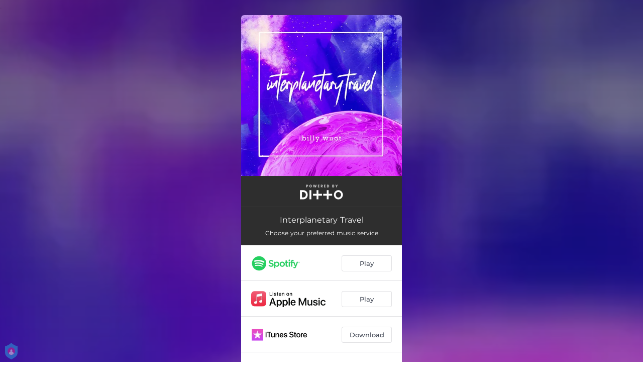

--- FILE ---
content_type: text/html; charset=utf-8
request_url: https://ditto.fm/interplanetary-travel
body_size: 22103
content:
<!doctype html>
<html data-n-head-ssr lang="en" data-n-head="%7B%22lang%22:%7B%22ssr%22:%22en%22%7D%7D">
  <head >
    <link rel="dns-prefetch" href="https://fonts.gstatic.com/">
    <link rel="preconnect" href="https://fonts.gstatic.com/">
    <link rel="dns-prefetch" href="https://ib.adnxs.com">
    <link rel="preconnect" href="https://ib.adnxs.com">
    <link rel="dns-prefetch" href="https://connect.facebook.net">
    <link rel="preconnect" href="https://connect.facebook.net">
    <title>Interplanetary Travel</title><meta data-n-head="ssr" name="viewport" content="width=device-width, initial-scale=1"><meta data-n-head="ssr" property="description" content="Listen to Interplanetary Travel"><meta data-n-head="ssr" property="og:url" content="https://ditto.fm/interplanetary-travel"><meta data-n-head="ssr" data-hid="og:title" property="og:title" content="Interplanetary Travel"><meta data-n-head="ssr" data-hid="og:description" property="og:description" content="Listen to Interplanetary Travel"><meta data-n-head="ssr" property="og:image" content="https://cloudinary-cdn.ffm.to/s--HeTIoqxP--/w_1108,h_1108,c_lfill/f_jpg/https%3A%2F%2Fimagestore.ffm.to%2Flink%2F64a92d8700153ae4b3e84e610870c700.jpg"><meta data-n-head="ssr" property="twitter:card" content="summary_large_image"><meta data-n-head="ssr" property="twitter:url" content="https://ditto.fm/interplanetary-travel"><meta data-n-head="ssr" property="twitter:title" content="Interplanetary Travel"><meta data-n-head="ssr" property="twitter:description" content="Listen to Interplanetary Travel"><meta data-n-head="ssr" property="twitter:image" content="https://cloudinary-cdn.ffm.to/s--HeTIoqxP--/w_1108,h_1108,c_lfill/f_jpg/https%3A%2F%2Fimagestore.ffm.to%2Flink%2F64a92d8700153ae4b3e84e610870c700.jpg"><link data-n-head="ssr" rel="alternate" type="application/json+oembed" href="https://api.ffm.to/smartlink/oembed?url=https%3A%2F%2Fditto.fm%2Finterplanetary-travel&amp;format=json"><link data-n-head="ssr" rel="icon" type="image/x-icon" href="/ditto-icon.ico"><noscript data-n-head="ssr"><iframe src="https://www.googletagmanager.com/ns.html?id=GTM-W3NCRHH" height="0" width="0" style="display:none;visibility:hidden"></iframe></noscript><style data-vue-ssr-id="7351ffee:0 8334ae78:0 59f1e024:0 677b47ce:0 0c621273:0 5ae6f968:0 e1928f06:0 25b8951e:0 07cf718a:0 5e20a262:0 60066a18:0 80fd7570:0 798c3acb:0 f49ec728:0 5d3cc80f:0 2ec06b26:0 3f48f7f0:0 1024969c:0 273d17c5:0 2d93a33a:0 97b5a99e:0 bf30cc42:0 c951707e:0 d28a3b16:0">/*! normalize.css v8.0.1 | MIT License | github.com/necolas/normalize.css */html{line-height:1.15;-webkit-text-size-adjust:100%}body{margin:0}main{display:block}h1{font-size:2em;margin:.67em 0}hr{box-sizing:content-box;height:0;overflow:visible}pre{font-family:monospace,monospace;font-size:1em}a{background-color:transparent}abbr[title]{border-bottom:none;text-decoration:underline;-webkit-text-decoration:underline dotted;text-decoration:underline dotted}b,strong{font-weight:bolder}code,kbd,samp{font-family:monospace,monospace;font-size:1em}small{font-size:80%}sub,sup{font-size:75%;line-height:0;position:relative;vertical-align:baseline}sub{bottom:-.25em}sup{top:-.5em}img{border-style:none}button,input,optgroup,select,textarea{font-family:inherit;font-size:100%;line-height:1.15;margin:0}button,input{overflow:visible}button,select{text-transform:none}[type=button],[type=reset],[type=submit],button{-webkit-appearance:button}[type=button]::-moz-focus-inner,[type=reset]::-moz-focus-inner,[type=submit]::-moz-focus-inner,button::-moz-focus-inner{border-style:none;padding:0}[type=button]:-moz-focusring,[type=reset]:-moz-focusring,[type=submit]:-moz-focusring,button:-moz-focusring{outline:1px dotted ButtonText}fieldset{padding:.35em .75em .625em}legend{box-sizing:border-box;color:inherit;display:table;max-width:100%;padding:0;white-space:normal}progress{vertical-align:baseline}textarea{overflow:auto}[type=checkbox],[type=radio]{box-sizing:border-box;padding:0}[type=number]::-webkit-inner-spin-button,[type=number]::-webkit-outer-spin-button{height:auto}[type=search]{-webkit-appearance:textfield;outline-offset:-2px}[type=search]::-webkit-search-decoration{-webkit-appearance:none}::-webkit-file-upload-button{-webkit-appearance:button;font:inherit}details{display:block}summary{display:list-item}[hidden],template{display:none}blockquote,dd,dl,figure,h1,h2,h3,h4,h5,h6,hr,p,pre{margin:0}button{background-color:transparent;background-image:none}button:focus{outline:1px dotted;outline:5px auto -webkit-focus-ring-color}fieldset,ol,ul{margin:0;padding:0}ol,ul{list-style:none}html{font-family:system-ui,-apple-system,Segoe UI,Roboto,Ubuntu,Cantarell,Noto Sans,sans-serif,BlinkMacSystemFont,"Segoe UI","Helvetica Neue",Arial,"Noto Sans","Apple Color Emoji","Segoe UI Emoji","Segoe UI Symbol","Noto Color Emoji";line-height:1.5}*,:after,:before{box-sizing:border-box;border:0 solid #e2e8f0}hr{border-top-width:1px}img{border-style:solid}textarea{resize:vertical}input::-moz-placeholder,textarea::-moz-placeholder{color:#a0aec0}input::placeholder,textarea::placeholder{color:#a0aec0}[role=button],button{cursor:pointer}table{border-collapse:collapse}h1,h2,h3,h4,h5,h6{font-size:inherit;font-weight:inherit}a{color:inherit;text-decoration:inherit}button,input,optgroup,select,textarea{padding:0;line-height:inherit;color:inherit}code,kbd,pre,samp{font-family:Menlo,Monaco,Consolas,"Liberation Mono","Courier New",monospace}audio,canvas,embed,iframe,img,object,svg,video{display:block;vertical-align:middle}img,video{max-width:100%;height:auto}.container{width:100%}@media (min-width:0px){.container{max-width:0}}@media (min-width:320px){.container{max-width:320px}}@media (min-width:480px){.container{max-width:480px}}@media (min-width:640px){.container{max-width:640px}}@media (min-width:768px){.container{max-width:768px}}@media (min-width:1024px){.container{max-width:1024px}}@media (min-width:1280px){.container{max-width:1280px}}.appearance-none{-webkit-appearance:none;-moz-appearance:none;appearance:none}.bg-transparent{background-color:transparent}.bg-black{--bg-opacity:1;background-color:#000;background-color:rgba(0,0,0,var(--bg-opacity))}.bg-white{--bg-opacity:1;background-color:#fff;background-color:rgba(255,255,255,var(--bg-opacity))}.bg-gray-300{--bg-opacity:1;background-color:#e2e8f0;background-color:rgba(226,232,240,var(--bg-opacity))}.bg-yellow-400{--bg-opacity:1;background-color:#f6e05e;background-color:rgba(246,224,94,var(--bg-opacity))}.bg-blue-500{--bg-opacity:1;background-color:#4299e1;background-color:rgba(66,153,225,var(--bg-opacity))}.hover\:bg-gray-800:hover{--bg-opacity:1;background-color:#2d3748;background-color:rgba(45,55,72,var(--bg-opacity))}.hover\:bg-blue-700:hover{--bg-opacity:1;background-color:#2b6cb0;background-color:rgba(43,108,176,var(--bg-opacity))}.bg-opacity-50{--bg-opacity:0.5}.bg-opacity-75{--bg-opacity:0.75}.hover\:bg-opacity-100:hover{--bg-opacity:1}.border-transparent{border-color:transparent}.border-gray-300{--border-opacity:1;border-color:#e2e8f0;border-color:rgba(226,232,240,var(--border-opacity))}.border-gray-800{--border-opacity:1;border-color:#2d3748;border-color:rgba(45,55,72,var(--border-opacity))}.border-red-500{--border-opacity:1;border-color:#f56565;border-color:rgba(245,101,101,var(--border-opacity))}.rounded-none{border-radius:0}.rounded-sm{border-radius:.125rem}.rounded{border-radius:.25rem}.rounded-md{border-radius:.375rem}.rounded-lg{border-radius:.5rem}.rounded-full{border-radius:9999px}.rounded-t-none{border-top-left-radius:0;border-top-right-radius:0}.rounded-r-none{border-top-right-radius:0;border-bottom-right-radius:0}.rounded-b-none{border-bottom-right-radius:0;border-bottom-left-radius:0}.rounded-l-none{border-top-left-radius:0;border-bottom-left-radius:0}.rounded-r-sm{border-top-right-radius:.125rem}.rounded-b-sm,.rounded-r-sm{border-bottom-right-radius:.125rem}.rounded-b-sm,.rounded-l-sm{border-bottom-left-radius:.125rem}.rounded-l-sm{border-top-left-radius:.125rem}.rounded-r{border-top-right-radius:.25rem}.rounded-b,.rounded-r{border-bottom-right-radius:.25rem}.rounded-b,.rounded-l{border-bottom-left-radius:.25rem}.rounded-l{border-top-left-radius:.25rem}.rounded-r-md{border-top-right-radius:.375rem}.rounded-b-md,.rounded-r-md{border-bottom-right-radius:.375rem}.rounded-b-md,.rounded-l-md{border-bottom-left-radius:.375rem}.rounded-l-md{border-top-left-radius:.375rem}.rounded-r-lg{border-top-right-radius:.5rem}.rounded-b-lg,.rounded-r-lg{border-bottom-right-radius:.5rem}.rounded-b-lg,.rounded-l-lg{border-bottom-left-radius:.5rem}.rounded-l-lg{border-top-left-radius:.5rem}.rounded-r-full{border-top-right-radius:9999px}.rounded-b-full,.rounded-r-full{border-bottom-right-radius:9999px}.rounded-b-full,.rounded-l-full{border-bottom-left-radius:9999px}.rounded-l-full{border-top-left-radius:9999px}.border-2{border-width:2px}.border{border-width:1px}.border-r{border-right-width:1px}.cursor-pointer{cursor:pointer}.block{display:block}.inline-block{display:inline-block}.flex{display:flex}.inline-flex{display:inline-flex}.table{display:table}.contents{display:contents}.hidden{display:none}.flex-row{flex-direction:row}.flex-col{flex-direction:column}.flex-wrap{flex-wrap:wrap}.items-center{align-items:center}.justify-end{justify-content:flex-end}.justify-center{justify-content:center}.justify-between{justify-content:space-between}.flex-auto{flex:1 1 auto}.flex-none{flex:none}.flex-grow{flex-grow:1}.flex-shrink-0{flex-shrink:0}.flex-shrink{flex-shrink:1}.font-light{font-weight:300}.font-medium{font-weight:500}.font-semibold{font-weight:600}.font-bold{font-weight:700}.h-0{height:0}.h-1{height:.25rem}.h-2{height:.5rem}.h-3{height:.75rem}.h-4{height:1rem}.h-5{height:1.25rem}.h-6{height:1.5rem}.h-8{height:2rem}.h-10{height:2.5rem}.h-12{height:3rem}.h-16{height:4rem}.h-20{height:5rem}.h-24{height:6rem}.h-32{height:8rem}.h-40{height:10rem}.h-48{height:12rem}.h-56{height:14rem}.h-64{height:16rem}.h-auto{height:auto}.h-full{height:100%}.h-screen{height:100vh}.text-xs{font-size:.75rem}.text-sm{font-size:.875rem}.text-base{font-size:1rem}.text-lg{font-size:1.125rem}.text-xl{font-size:1.25rem}.text-2xl{font-size:1.5rem}.text-sme{font-size:.93rem}.leading-7{line-height:1.75rem}.leading-none{line-height:1}.leading-normal{line-height:1.5}.list-inside{list-style-position:inside}.list-outside{list-style-position:outside}.list-decimal{list-style-type:decimal}.m-2{margin:.5rem}.m-6{margin:1.5rem}.m-auto{margin:auto}.my-2{margin-top:.5rem;margin-bottom:.5rem}.mx-2{margin-left:.5rem;margin-right:.5rem}.mx-3{margin-left:.75rem;margin-right:.75rem}.my-4{margin-top:1rem;margin-bottom:1rem}.mx-4{margin-left:1rem;margin-right:1rem}.my-8{margin-top:2rem;margin-bottom:2rem}.my-auto{margin-top:auto;margin-bottom:auto}.mx-auto{margin-left:auto;margin-right:auto}.-my-24{margin-top:-6rem;margin-bottom:-6rem}.mt-1{margin-top:.25rem}.mb-1{margin-bottom:.25rem}.ml-1{margin-left:.25rem}.mt-2{margin-top:.5rem}.mr-2{margin-right:.5rem}.mb-2{margin-bottom:.5rem}.mt-3{margin-top:.75rem}.mb-3{margin-bottom:.75rem}.mt-4{margin-top:1rem}.mr-4{margin-right:1rem}.mb-4{margin-bottom:1rem}.mt-5{margin-top:1.25rem}.mt-6{margin-top:1.5rem}.mb-6{margin-bottom:1.5rem}.mt-10{margin-top:2.5rem}.mb-10{margin-bottom:2.5rem}.mt-20{margin-top:5rem}.ml-auto{margin-left:auto}.max-w-xs{max-width:20rem}.max-w-lg{max-width:32rem}.max-w-4xl{max-width:56rem}.min-h-8{min-height:2rem}.min-h-10{min-height:2.5rem}.min-h-full{min-height:100%}.min-w-8{min-width:2rem}.min-w-20{min-width:5rem}.object-cover{-o-object-fit:cover;object-fit:cover}.opacity-75{opacity:.75}.focus\:outline-none:focus,.outline-none{outline:2px solid transparent;outline-offset:2px}.overflow-hidden{overflow:hidden}.overflow-x-scroll{overflow-x:scroll}.p-2{padding:.5rem}.p-3{padding:.75rem}.p-4{padding:1rem}.py-1{padding-top:.25rem;padding-bottom:.25rem}.px-1{padding-left:.25rem;padding-right:.25rem}.py-2{padding-top:.5rem;padding-bottom:.5rem}.px-2{padding-left:.5rem;padding-right:.5rem}.py-3{padding-top:.75rem;padding-bottom:.75rem}.px-3{padding-left:.75rem;padding-right:.75rem}.py-4{padding-top:1rem;padding-bottom:1rem}.px-4{padding-left:1rem;padding-right:1rem}.px-6{padding-left:1.5rem;padding-right:1.5rem}.px-8{padding-left:2rem;padding-right:2rem}.px-10{padding-left:2.5rem;padding-right:2.5rem}.pt-2{padding-top:.5rem}.pt-4{padding-top:1rem}.pb-6{padding-bottom:1.5rem}.pt-10{padding-top:2.5rem}.pb-64{padding-bottom:16rem}.static{position:static}.fixed{position:fixed}.absolute{position:absolute}.relative{position:relative}.top-0{top:0}.left-0{left:0}.shadow-sm{box-shadow:0 1px 2px 0 rgba(0,0,0,.05)}.shadow{box-shadow:0 1px 3px 0 rgba(0,0,0,.1),0 1px 2px 0 rgba(0,0,0,.06)}.shadow-lg{box-shadow:0 10px 15px -3px rgba(0,0,0,.1),0 4px 6px -2px rgba(0,0,0,.05)}.fill-current{fill:currentColor}.text-left{text-align:left}.text-center{text-align:center}.text-black{--text-opacity:1;color:#000;color:rgba(0,0,0,var(--text-opacity))}.text-white{--text-opacity:1;color:#fff;color:rgba(255,255,255,var(--text-opacity))}.text-gray-600{--text-opacity:1;color:#718096;color:rgba(113,128,150,var(--text-opacity))}.text-gray-800{--text-opacity:1;color:#2d3748;color:rgba(45,55,72,var(--text-opacity))}.text-red-500{--text-opacity:1;color:#f56565;color:rgba(245,101,101,var(--text-opacity))}.text-pink-600{--text-opacity:1;color:#d53f8c;color:rgba(213,63,140,var(--text-opacity))}.uppercase{text-transform:uppercase}.capitalize{text-transform:capitalize}.underline{text-decoration:underline}.tracking-normal{letter-spacing:0}.tracking-wide{letter-spacing:.025em}.align-middle{vertical-align:middle}.visible{visibility:visible}.invisible{visibility:hidden}.whitespace-no-wrap{white-space:nowrap}.w-0{width:0}.w-1{width:.25rem}.w-2{width:.5rem}.w-3{width:.75rem}.w-4{width:1rem}.w-5{width:1.25rem}.w-6{width:1.5rem}.w-8{width:2rem}.w-10{width:2.5rem}.w-12{width:3rem}.w-16{width:4rem}.w-20{width:5rem}.w-24{width:6rem}.w-32{width:8rem}.w-40{width:10rem}.w-48{width:12rem}.w-54{width:13.5rem}.w-56{width:14rem}.w-64{width:16rem}.w-auto{width:auto}.w-3\/4{width:75%}.w-full{width:100%}.w-screen{width:100vw}.z-10{z-index:10}.transform{--transform-translate-x:0;--transform-translate-y:0;--transform-rotate:0;--transform-skew-x:0;--transform-skew-y:0;--transform-scale-x:1;--transform-scale-y:1;transform:translateX(var(--transform-translate-x)) translateY(var(--transform-translate-y)) rotate(var(--transform-rotate)) skewX(var(--transform-skew-x)) skewY(var(--transform-skew-y)) scaleX(var(--transform-scale-x)) scaleY(var(--transform-scale-y))}.hover\:scale-105:hover{--transform-scale-x:1.05;--transform-scale-y:1.05}.transition{transition-property:background-color,border-color,color,fill,stroke,opacity,box-shadow,transform}.ease-in{transition-timing-function:cubic-bezier(.4,0,1,1)}.ease-in-out{transition-timing-function:cubic-bezier(.4,0,.2,1)}.duration-100{transition-duration:.1s}@keyframes spin{to{transform:rotate(1turn)}}@keyframes ping{75%,to{transform:scale(2);opacity:0}}@keyframes pulse{50%{opacity:.5}}@keyframes bounce{0%,to{transform:translateY(-25%);animation-timing-function:cubic-bezier(.8,0,1,1)}50%{transform:none;animation-timing-function:cubic-bezier(0,0,.2,1)}}@media (min-width:0px) and (max-width:319px){.xxs\:container{width:100%}}@media (min-width:0px) and (max-width:319px) and (min-width:0px){.xxs\:container{max-width:0}}@media (min-width:0px) and (max-width:319px) and (min-width:320px){.xxs\:container{max-width:320px}}@media (min-width:0px) and (max-width:319px) and (min-width:480px){.xxs\:container{max-width:480px}}@media (min-width:0px) and (max-width:319px) and (min-width:640px){.xxs\:container{max-width:640px}}@media (min-width:0px) and (max-width:319px) and (min-width:768px){.xxs\:container{max-width:768px}}@media (min-width:0px) and (max-width:319px) and (min-width:1024px){.xxs\:container{max-width:1024px}}@media (min-width:0px) and (max-width:319px) and (min-width:1280px){.xxs\:container{max-width:1280px}}@media (min-width:0px) and (max-width:319px){.xxs\:text-xs{font-size:.75rem}.xxs\:leading-loose{line-height:2}.xxs\:px-0{padding-left:0;padding-right:0}.xxs\:py-2{padding-top:.5rem;padding-bottom:.5rem}.xxs\:px-2{padding-left:.5rem;padding-right:.5rem}.xxs\:w-2{width:.5rem}}@media (min-width:320px) and (max-width:479px){.xs\:container{width:100%}}@media (min-width:320px) and (max-width:479px) and (min-width:0px){.xs\:container{max-width:0}}@media (min-width:320px) and (max-width:479px) and (min-width:320px){.xs\:container{max-width:320px}}@media (min-width:320px) and (max-width:479px) and (min-width:480px){.xs\:container{max-width:480px}}@media (min-width:320px) and (max-width:479px) and (min-width:640px){.xs\:container{max-width:640px}}@media (min-width:320px) and (max-width:479px) and (min-width:768px){.xs\:container{max-width:768px}}@media (min-width:320px) and (max-width:479px) and (min-width:1024px){.xs\:container{max-width:1024px}}@media (min-width:320px) and (max-width:479px) and (min-width:1280px){.xs\:container{max-width:1280px}}@media (min-width:320px) and (max-width:479px){.xs\:rounded-l-md{border-top-left-radius:.375rem;border-bottom-left-radius:.375rem}.xs\:flex-col{flex-direction:column}.xs\:text-sm{font-size:.875rem}.xs\:leading-6{line-height:1.5rem}.xs\:px-0{padding-left:0;padding-right:0}.xs\:px-2{padding-left:.5rem;padding-right:.5rem}}@media (min-width:480px) and (max-width:639px){.xsm\:container{width:100%}}@media (min-width:480px) and (max-width:639px) and (min-width:0px){.xsm\:container{max-width:0}}@media (min-width:480px) and (max-width:639px) and (min-width:320px){.xsm\:container{max-width:320px}}@media (min-width:480px) and (max-width:639px) and (min-width:480px){.xsm\:container{max-width:480px}}@media (min-width:480px) and (max-width:639px) and (min-width:640px){.xsm\:container{max-width:640px}}@media (min-width:480px) and (max-width:639px) and (min-width:768px){.xsm\:container{max-width:768px}}@media (min-width:480px) and (max-width:639px) and (min-width:1024px){.xsm\:container{max-width:1024px}}@media (min-width:480px) and (max-width:639px) and (min-width:1280px){.xsm\:container{max-width:1280px}}@media (min-width:480px) and (max-width:639px){.xsm\:rounded-l-md{border-top-left-radius:.375rem;border-bottom-left-radius:.375rem}.xsm\:flex-col{flex-direction:column}}@media (min-width:640px) and (max-width:767px){.sm\:container{width:100%}}@media (min-width:640px) and (max-width:767px) and (min-width:0px){.sm\:container{max-width:0}}@media (min-width:640px) and (max-width:767px) and (min-width:320px){.sm\:container{max-width:320px}}@media (min-width:640px) and (max-width:767px) and (min-width:480px){.sm\:container{max-width:480px}}@media (min-width:640px) and (max-width:767px) and (min-width:640px){.sm\:container{max-width:640px}}@media (min-width:640px) and (max-width:767px) and (min-width:768px){.sm\:container{max-width:768px}}@media (min-width:640px) and (max-width:767px) and (min-width:1024px){.sm\:container{max-width:1024px}}@media (min-width:640px) and (max-width:767px) and (min-width:1280px){.sm\:container{max-width:1280px}}@media (min-width:640px) and (max-width:767px){.sm\:rounded-l-md{border-top-left-radius:.375rem;border-bottom-left-radius:.375rem}.sm\:flex-col{flex-direction:column}.sm\:text-sm{font-size:.875rem}.sm\:mt-0{margin-top:0}.sm\:ml-3{margin-left:.75rem}}@media (min-width:768px) and (max-width:1023px){.md\:container{width:100%}}@media (min-width:768px) and (max-width:1023px) and (min-width:0px){.md\:container{max-width:0}}@media (min-width:768px) and (max-width:1023px) and (min-width:320px){.md\:container{max-width:320px}}@media (min-width:768px) and (max-width:1023px) and (min-width:480px){.md\:container{max-width:480px}}@media (min-width:768px) and (max-width:1023px) and (min-width:640px){.md\:container{max-width:640px}}@media (min-width:768px) and (max-width:1023px) and (min-width:768px){.md\:container{max-width:768px}}@media (min-width:768px) and (max-width:1023px) and (min-width:1024px){.md\:container{max-width:1024px}}@media (min-width:768px) and (max-width:1023px) and (min-width:1280px){.md\:container{max-width:1280px}}@media (min-width:768px) and (max-width:1023px){.md\:flex{display:flex}.md\:p-10{padding:2.5rem}}@media (min-width:1024px) and (max-width:1279px){.lg\:container{width:100%}}@media (min-width:1024px) and (max-width:1279px) and (min-width:0px){.lg\:container{max-width:0}}@media (min-width:1024px) and (max-width:1279px) and (min-width:320px){.lg\:container{max-width:320px}}@media (min-width:1024px) and (max-width:1279px) and (min-width:480px){.lg\:container{max-width:480px}}@media (min-width:1024px) and (max-width:1279px) and (min-width:640px){.lg\:container{max-width:640px}}@media (min-width:1024px) and (max-width:1279px) and (min-width:768px){.lg\:container{max-width:768px}}@media (min-width:1024px) and (max-width:1279px) and (min-width:1024px){.lg\:container{max-width:1024px}}@media (min-width:1024px) and (max-width:1279px) and (min-width:1280px){.lg\:container{max-width:1280px}}@media (min-width:1024px) and (max-width:1279px){.lg\:rounded-b-none{border-bottom-right-radius:0;border-bottom-left-radius:0}.lg\:rounded-r{border-top-right-radius:.25rem;border-bottom-right-radius:.25rem}.lg\:flex{display:flex}.lg\:justify-between{justify-content:space-between}.lg\:h-10{height:2.5rem}.lg\:max-w-full{max-width:100%}.lg\:w-10{width:2.5rem}.lg\:w-full{width:100%}.lg\:transform{--transform-translate-x:0;--transform-translate-y:0;--transform-rotate:0;--transform-skew-x:0;--transform-skew-y:0;--transform-scale-x:1;--transform-scale-y:1;transform:translateX(var(--transform-translate-x)) translateY(var(--transform-translate-y)) rotate(var(--transform-rotate)) skewX(var(--transform-skew-x)) skewY(var(--transform-skew-y)) scaleX(var(--transform-scale-x)) scaleY(var(--transform-scale-y))}}@media (min-width:1280px){.xl\:container{width:100%}}@media (min-width:1280px) and (min-width:0px){.xl\:container{max-width:0}}@media (min-width:1280px) and (min-width:320px){.xl\:container{max-width:320px}}@media (min-width:1280px) and (min-width:480px){.xl\:container{max-width:480px}}@media (min-width:1280px) and (min-width:640px){.xl\:container{max-width:640px}}@media (min-width:1280px) and (min-width:768px){.xl\:container{max-width:768px}}@media (min-width:1280px) and (min-width:1024px){.xl\:container{max-width:1024px}}@media (min-width:1280px) and (min-width:1280px){.xl\:container{max-width:1280px}}@media (min-width:1280px){.xl\:flex{display:flex}.xl\:justify-between{justify-content:space-between}.xl\:h-10{height:2.5rem}.xl\:w-10{width:2.5rem}.xl\:w-full{width:100%}.xl\:transform{--transform-translate-x:0;--transform-translate-y:0;--transform-rotate:0;--transform-skew-x:0;--transform-skew-y:0;--transform-scale-x:1;--transform-scale-y:1;transform:translateX(var(--transform-translate-x)) translateY(var(--transform-translate-y)) rotate(var(--transform-rotate)) skewX(var(--transform-skew-x)) skewY(var(--transform-skew-y)) scaleX(var(--transform-scale-x)) scaleY(var(--transform-scale-y))}}
@font-face{font-family:"Montserrat";font-style:normal;font-weight:100;font-display:swap;src:url(https://fonts.gstatic.com/s/montserrat/v18/JTUQjIg1_i6t8kCHKm45_QpRxC7m0dR9pBOi.woff2) format("woff2");unicode-range:u+0460-052f,u+1c80-1c88,u+20b4,u+2de0-2dff,u+a640-a69f,u+fe2e-fe2f}@font-face{font-family:"Montserrat";font-style:normal;font-weight:100;font-display:swap;src:url(https://fonts.gstatic.com/s/montserrat/v18/JTUQjIg1_i6t8kCHKm45_QpRzS7m0dR9pBOi.woff2) format("woff2");unicode-range:u+0400-045f,u+0490-0491,u+04b0-04b1,u+2116}@font-face{font-family:"Montserrat";font-style:normal;font-weight:100;font-display:swap;src:url(https://fonts.gstatic.com/s/montserrat/v18/JTUQjIg1_i6t8kCHKm45_QpRxi7m0dR9pBOi.woff2) format("woff2");unicode-range:u+0102-0103,u+0110-0111,u+0128-0129,u+0168-0169,u+01a0-01a1,u+01af-01b0,u+1ea0-1ef9,u+20ab}@font-face{font-family:"Montserrat";font-style:normal;font-weight:100;font-display:swap;src:url(https://fonts.gstatic.com/s/montserrat/v18/JTUQjIg1_i6t8kCHKm45_QpRxy7m0dR9pBOi.woff2) format("woff2");unicode-range:u+0100-024f,u+0259,u+1e??,u+2020,u+20a0-20ab,u+20ad-20cf,u+2113,u+2c60-2c7f,u+a720-a7ff}@font-face{font-family:"Montserrat";font-style:normal;font-weight:100;font-display:swap;src:url(https://fonts.gstatic.com/s/montserrat/v18/JTUQjIg1_i6t8kCHKm45_QpRyS7m0dR9pA.woff2) format("woff2");unicode-range:u+00??,u+0131,u+0152-0153,u+02bb-02bc,u+02c6,u+02da,u+02dc,u+2000-206f,u+2074,u+20ac,u+2122,u+2191,u+2193,u+2212,u+2215,u+feff,u+fffd}@font-face{font-family:"Montserrat";font-style:normal;font-weight:200;font-display:swap;src:url(https://fonts.gstatic.com/s/montserrat/v18/JTURjIg1_i6t8kCHKm45_aZA3gTD_vx3rCubqg.woff2) format("woff2");unicode-range:u+0460-052f,u+1c80-1c88,u+20b4,u+2de0-2dff,u+a640-a69f,u+fe2e-fe2f}@font-face{font-family:"Montserrat";font-style:normal;font-weight:200;font-display:swap;src:url(https://fonts.gstatic.com/s/montserrat/v18/JTURjIg1_i6t8kCHKm45_aZA3g3D_vx3rCubqg.woff2) format("woff2");unicode-range:u+0400-045f,u+0490-0491,u+04b0-04b1,u+2116}@font-face{font-family:"Montserrat";font-style:normal;font-weight:200;font-display:swap;src:url(https://fonts.gstatic.com/s/montserrat/v18/JTURjIg1_i6t8kCHKm45_aZA3gbD_vx3rCubqg.woff2) format("woff2");unicode-range:u+0102-0103,u+0110-0111,u+0128-0129,u+0168-0169,u+01a0-01a1,u+01af-01b0,u+1ea0-1ef9,u+20ab}@font-face{font-family:"Montserrat";font-style:normal;font-weight:200;font-display:swap;src:url(https://fonts.gstatic.com/s/montserrat/v18/JTURjIg1_i6t8kCHKm45_aZA3gfD_vx3rCubqg.woff2) format("woff2");unicode-range:u+0100-024f,u+0259,u+1e??,u+2020,u+20a0-20ab,u+20ad-20cf,u+2113,u+2c60-2c7f,u+a720-a7ff}@font-face{font-family:"Montserrat";font-style:normal;font-weight:200;font-display:swap;src:url(https://fonts.gstatic.com/s/montserrat/v18/JTURjIg1_i6t8kCHKm45_aZA3gnD_vx3rCs.woff2) format("woff2");unicode-range:u+00??,u+0131,u+0152-0153,u+02bb-02bc,u+02c6,u+02da,u+02dc,u+2000-206f,u+2074,u+20ac,u+2122,u+2191,u+2193,u+2212,u+2215,u+feff,u+fffd}@font-face{font-family:"Montserrat";font-style:normal;font-weight:300;font-display:swap;src:url(https://fonts.gstatic.com/s/montserrat/v18/JTURjIg1_i6t8kCHKm45_cJD3gTD_vx3rCubqg.woff2) format("woff2");unicode-range:u+0460-052f,u+1c80-1c88,u+20b4,u+2de0-2dff,u+a640-a69f,u+fe2e-fe2f}@font-face{font-family:"Montserrat";font-style:normal;font-weight:300;font-display:swap;src:url(https://fonts.gstatic.com/s/montserrat/v18/JTURjIg1_i6t8kCHKm45_cJD3g3D_vx3rCubqg.woff2) format("woff2");unicode-range:u+0400-045f,u+0490-0491,u+04b0-04b1,u+2116}@font-face{font-family:"Montserrat";font-style:normal;font-weight:300;font-display:swap;src:url(https://fonts.gstatic.com/s/montserrat/v18/JTURjIg1_i6t8kCHKm45_cJD3gbD_vx3rCubqg.woff2) format("woff2");unicode-range:u+0102-0103,u+0110-0111,u+0128-0129,u+0168-0169,u+01a0-01a1,u+01af-01b0,u+1ea0-1ef9,u+20ab}@font-face{font-family:"Montserrat";font-style:normal;font-weight:300;font-display:swap;src:url(https://fonts.gstatic.com/s/montserrat/v18/JTURjIg1_i6t8kCHKm45_cJD3gfD_vx3rCubqg.woff2) format("woff2");unicode-range:u+0100-024f,u+0259,u+1e??,u+2020,u+20a0-20ab,u+20ad-20cf,u+2113,u+2c60-2c7f,u+a720-a7ff}@font-face{font-family:"Montserrat";font-style:normal;font-weight:300;font-display:swap;src:url(https://fonts.gstatic.com/s/montserrat/v18/JTURjIg1_i6t8kCHKm45_cJD3gnD_vx3rCs.woff2) format("woff2");unicode-range:u+00??,u+0131,u+0152-0153,u+02bb-02bc,u+02c6,u+02da,u+02dc,u+2000-206f,u+2074,u+20ac,u+2122,u+2191,u+2193,u+2212,u+2215,u+feff,u+fffd}@font-face{font-family:"Montserrat";font-style:normal;font-weight:400;font-display:swap;src:url(https://fonts.gstatic.com/s/montserrat/v18/JTUSjIg1_i6t8kCHKm459WRhyyTh89ZNpQ.woff2) format("woff2");unicode-range:u+0460-052f,u+1c80-1c88,u+20b4,u+2de0-2dff,u+a640-a69f,u+fe2e-fe2f}@font-face{font-family:"Montserrat";font-style:normal;font-weight:400;font-display:swap;src:url(https://fonts.gstatic.com/s/montserrat/v18/JTUSjIg1_i6t8kCHKm459W1hyyTh89ZNpQ.woff2) format("woff2");unicode-range:u+0400-045f,u+0490-0491,u+04b0-04b1,u+2116}@font-face{font-family:"Montserrat";font-style:normal;font-weight:400;font-display:swap;src:url(https://fonts.gstatic.com/s/montserrat/v18/JTUSjIg1_i6t8kCHKm459WZhyyTh89ZNpQ.woff2) format("woff2");unicode-range:u+0102-0103,u+0110-0111,u+0128-0129,u+0168-0169,u+01a0-01a1,u+01af-01b0,u+1ea0-1ef9,u+20ab}@font-face{font-family:"Montserrat";font-style:normal;font-weight:400;font-display:swap;src:url(https://fonts.gstatic.com/s/montserrat/v18/JTUSjIg1_i6t8kCHKm459WdhyyTh89ZNpQ.woff2) format("woff2");unicode-range:u+0100-024f,u+0259,u+1e??,u+2020,u+20a0-20ab,u+20ad-20cf,u+2113,u+2c60-2c7f,u+a720-a7ff}@font-face{font-family:"Montserrat";font-style:normal;font-weight:400;font-display:swap;src:url(https://fonts.gstatic.com/s/montserrat/v18/JTUSjIg1_i6t8kCHKm459WlhyyTh89Y.woff2) format("woff2");unicode-range:u+00??,u+0131,u+0152-0153,u+02bb-02bc,u+02c6,u+02da,u+02dc,u+2000-206f,u+2074,u+20ac,u+2122,u+2191,u+2193,u+2212,u+2215,u+feff,u+fffd}@font-face{font-family:"Montserrat";font-style:normal;font-weight:500;font-display:swap;src:url(https://fonts.gstatic.com/s/montserrat/v18/JTURjIg1_i6t8kCHKm45_ZpC3gTD_vx3rCubqg.woff2) format("woff2");unicode-range:u+0460-052f,u+1c80-1c88,u+20b4,u+2de0-2dff,u+a640-a69f,u+fe2e-fe2f}@font-face{font-family:"Montserrat";font-style:normal;font-weight:500;font-display:swap;src:url(https://fonts.gstatic.com/s/montserrat/v18/JTURjIg1_i6t8kCHKm45_ZpC3g3D_vx3rCubqg.woff2) format("woff2");unicode-range:u+0400-045f,u+0490-0491,u+04b0-04b1,u+2116}@font-face{font-family:"Montserrat";font-style:normal;font-weight:500;font-display:swap;src:url(https://fonts.gstatic.com/s/montserrat/v18/JTURjIg1_i6t8kCHKm45_ZpC3gbD_vx3rCubqg.woff2) format("woff2");unicode-range:u+0102-0103,u+0110-0111,u+0128-0129,u+0168-0169,u+01a0-01a1,u+01af-01b0,u+1ea0-1ef9,u+20ab}@font-face{font-family:"Montserrat";font-style:normal;font-weight:500;font-display:swap;src:url(https://fonts.gstatic.com/s/montserrat/v18/JTURjIg1_i6t8kCHKm45_ZpC3gfD_vx3rCubqg.woff2) format("woff2");unicode-range:u+0100-024f,u+0259,u+1e??,u+2020,u+20a0-20ab,u+20ad-20cf,u+2113,u+2c60-2c7f,u+a720-a7ff}@font-face{font-family:"Montserrat";font-style:normal;font-weight:500;font-display:swap;src:url(https://fonts.gstatic.com/s/montserrat/v18/JTURjIg1_i6t8kCHKm45_ZpC3gnD_vx3rCs.woff2) format("woff2");unicode-range:u+00??,u+0131,u+0152-0153,u+02bb-02bc,u+02c6,u+02da,u+02dc,u+2000-206f,u+2074,u+20ac,u+2122,u+2191,u+2193,u+2212,u+2215,u+feff,u+fffd}@font-face{font-family:"Montserrat";font-style:normal;font-weight:600;font-display:swap;src:url(https://fonts.gstatic.com/s/montserrat/v18/JTURjIg1_i6t8kCHKm45_bZF3gTD_vx3rCubqg.woff2) format("woff2");unicode-range:u+0460-052f,u+1c80-1c88,u+20b4,u+2de0-2dff,u+a640-a69f,u+fe2e-fe2f}@font-face{font-family:"Montserrat";font-style:normal;font-weight:600;font-display:swap;src:url(https://fonts.gstatic.com/s/montserrat/v18/JTURjIg1_i6t8kCHKm45_bZF3g3D_vx3rCubqg.woff2) format("woff2");unicode-range:u+0400-045f,u+0490-0491,u+04b0-04b1,u+2116}@font-face{font-family:"Montserrat";font-style:normal;font-weight:600;font-display:swap;src:url(https://fonts.gstatic.com/s/montserrat/v18/JTURjIg1_i6t8kCHKm45_bZF3gbD_vx3rCubqg.woff2) format("woff2");unicode-range:u+0102-0103,u+0110-0111,u+0128-0129,u+0168-0169,u+01a0-01a1,u+01af-01b0,u+1ea0-1ef9,u+20ab}@font-face{font-family:"Montserrat";font-style:normal;font-weight:600;font-display:swap;src:url(https://fonts.gstatic.com/s/montserrat/v18/JTURjIg1_i6t8kCHKm45_bZF3gfD_vx3rCubqg.woff2) format("woff2");unicode-range:u+0100-024f,u+0259,u+1e??,u+2020,u+20a0-20ab,u+20ad-20cf,u+2113,u+2c60-2c7f,u+a720-a7ff}@font-face{font-family:"Montserrat";font-style:normal;font-weight:600;font-display:swap;src:url(https://fonts.gstatic.com/s/montserrat/v18/JTURjIg1_i6t8kCHKm45_bZF3gnD_vx3rCs.woff2) format("woff2");unicode-range:u+00??,u+0131,u+0152-0153,u+02bb-02bc,u+02c6,u+02da,u+02dc,u+2000-206f,u+2074,u+20ac,u+2122,u+2191,u+2193,u+2212,u+2215,u+feff,u+fffd}@font-face{font-family:"Montserrat";font-style:normal;font-weight:700;font-display:swap;src:url(https://fonts.gstatic.com/s/montserrat/v18/JTURjIg1_i6t8kCHKm45_dJE3gTD_vx3rCubqg.woff2) format("woff2");unicode-range:u+0460-052f,u+1c80-1c88,u+20b4,u+2de0-2dff,u+a640-a69f,u+fe2e-fe2f}@font-face{font-family:"Montserrat";font-style:normal;font-weight:700;font-display:swap;src:url(https://fonts.gstatic.com/s/montserrat/v18/JTURjIg1_i6t8kCHKm45_dJE3g3D_vx3rCubqg.woff2) format("woff2");unicode-range:u+0400-045f,u+0490-0491,u+04b0-04b1,u+2116}@font-face{font-family:"Montserrat";font-style:normal;font-weight:700;font-display:swap;src:url(https://fonts.gstatic.com/s/montserrat/v18/JTURjIg1_i6t8kCHKm45_dJE3gbD_vx3rCubqg.woff2) format("woff2");unicode-range:u+0102-0103,u+0110-0111,u+0128-0129,u+0168-0169,u+01a0-01a1,u+01af-01b0,u+1ea0-1ef9,u+20ab}@font-face{font-family:"Montserrat";font-style:normal;font-weight:700;font-display:swap;src:url(https://fonts.gstatic.com/s/montserrat/v18/JTURjIg1_i6t8kCHKm45_dJE3gfD_vx3rCubqg.woff2) format("woff2");unicode-range:u+0100-024f,u+0259,u+1e??,u+2020,u+20a0-20ab,u+20ad-20cf,u+2113,u+2c60-2c7f,u+a720-a7ff}@font-face{font-family:"Montserrat";font-style:normal;font-weight:700;font-display:swap;src:url(https://fonts.gstatic.com/s/montserrat/v18/JTURjIg1_i6t8kCHKm45_dJE3gnD_vx3rCs.woff2) format("woff2");unicode-range:u+00??,u+0131,u+0152-0153,u+02bb-02bc,u+02c6,u+02da,u+02dc,u+2000-206f,u+2074,u+20ac,u+2122,u+2191,u+2193,u+2212,u+2215,u+feff,u+fffd}@font-face{font-family:"Montserrat";font-style:normal;font-weight:800;font-display:swap;src:url(https://fonts.gstatic.com/s/montserrat/v18/JTURjIg1_i6t8kCHKm45_c5H3gTD_vx3rCubqg.woff2) format("woff2");unicode-range:u+0460-052f,u+1c80-1c88,u+20b4,u+2de0-2dff,u+a640-a69f,u+fe2e-fe2f}@font-face{font-family:"Montserrat";font-style:normal;font-weight:800;font-display:swap;src:url(https://fonts.gstatic.com/s/montserrat/v18/JTURjIg1_i6t8kCHKm45_c5H3g3D_vx3rCubqg.woff2) format("woff2");unicode-range:u+0400-045f,u+0490-0491,u+04b0-04b1,u+2116}@font-face{font-family:"Montserrat";font-style:normal;font-weight:800;font-display:swap;src:url(https://fonts.gstatic.com/s/montserrat/v18/JTURjIg1_i6t8kCHKm45_c5H3gbD_vx3rCubqg.woff2) format("woff2");unicode-range:u+0102-0103,u+0110-0111,u+0128-0129,u+0168-0169,u+01a0-01a1,u+01af-01b0,u+1ea0-1ef9,u+20ab}@font-face{font-family:"Montserrat";font-style:normal;font-weight:800;font-display:swap;src:url(https://fonts.gstatic.com/s/montserrat/v18/JTURjIg1_i6t8kCHKm45_c5H3gfD_vx3rCubqg.woff2) format("woff2");unicode-range:u+0100-024f,u+0259,u+1e??,u+2020,u+20a0-20ab,u+20ad-20cf,u+2113,u+2c60-2c7f,u+a720-a7ff}@font-face{font-family:"Montserrat";font-style:normal;font-weight:800;font-display:swap;src:url(https://fonts.gstatic.com/s/montserrat/v18/JTURjIg1_i6t8kCHKm45_c5H3gnD_vx3rCs.woff2) format("woff2");unicode-range:u+00??,u+0131,u+0152-0153,u+02bb-02bc,u+02c6,u+02da,u+02dc,u+2000-206f,u+2074,u+20ac,u+2122,u+2191,u+2193,u+2212,u+2215,u+feff,u+fffd}@font-face{font-family:"Montserrat";font-style:normal;font-weight:900;font-display:swap;src:url(https://fonts.gstatic.com/s/montserrat/v18/JTURjIg1_i6t8kCHKm45_epG3gTD_vx3rCubqg.woff2) format("woff2");unicode-range:u+0460-052f,u+1c80-1c88,u+20b4,u+2de0-2dff,u+a640-a69f,u+fe2e-fe2f}@font-face{font-family:"Montserrat";font-style:normal;font-weight:900;font-display:swap;src:url(https://fonts.gstatic.com/s/montserrat/v18/JTURjIg1_i6t8kCHKm45_epG3g3D_vx3rCubqg.woff2) format("woff2");unicode-range:u+0400-045f,u+0490-0491,u+04b0-04b1,u+2116}@font-face{font-family:"Montserrat";font-style:normal;font-weight:900;font-display:swap;src:url(https://fonts.gstatic.com/s/montserrat/v18/JTURjIg1_i6t8kCHKm45_epG3gbD_vx3rCubqg.woff2) format("woff2");unicode-range:u+0102-0103,u+0110-0111,u+0128-0129,u+0168-0169,u+01a0-01a1,u+01af-01b0,u+1ea0-1ef9,u+20ab}@font-face{font-family:"Montserrat";font-style:normal;font-weight:900;font-display:swap;src:url(https://fonts.gstatic.com/s/montserrat/v18/JTURjIg1_i6t8kCHKm45_epG3gfD_vx3rCubqg.woff2) format("woff2");unicode-range:u+0100-024f,u+0259,u+1e??,u+2020,u+20a0-20ab,u+20ad-20cf,u+2113,u+2c60-2c7f,u+a720-a7ff}@font-face{font-family:"Montserrat";font-style:normal;font-weight:900;font-display:swap;src:url(https://fonts.gstatic.com/s/montserrat/v18/JTURjIg1_i6t8kCHKm45_epG3gnD_vx3rCs.woff2) format("woff2");unicode-range:u+00??,u+0131,u+0152-0153,u+02bb-02bc,u+02c6,u+02da,u+02dc,u+2000-206f,u+2074,u+20ac,u+2122,u+2191,u+2193,u+2212,u+2215,u+feff,u+fffd}*{-webkit-tap-highlight-color:transparent}:focus{outline:none!important}@font-face{font-family:"MarcinTypewriter";src:url(/fonts/MarcinTypewriter-Light.woff2) format("woff2");font-weight:400;font-style:normal}input:not([type=checkbox]):not([type=radio]),textarea{-webkit-appearance:none;box-shadow:none}@font-face{font-family:"Outfit";font-style:normal;font-weight:300;font-display:swap;src:url(/fonts/outfit-1.woff2) format("woff2");unicode-range:u+0100-02af,u+0304,u+0308,u+0329,u+1e00-1e9f,u+1ef2-1eff,u+2020,u+20a0-20ab,u+20ad-20c0,u+2113,u+2c60-2c7f,u+a720-a7ff}@font-face{font-family:"Outfit";font-style:normal;font-weight:300;font-display:swap;src:url(/fonts/outfit-2.woff2) format("woff2");unicode-range:u+00??,u+0131,u+0152-0153,u+02bb-02bc,u+02c6,u+02da,u+02dc,u+0304,u+0308,u+0329,u+2000-206f,u+2074,u+20ac,u+2122,u+2191,u+2193,u+2212,u+2215,u+feff,u+fffd}@font-face{font-family:"Outfit";font-style:normal;font-weight:500;font-display:swap;src:url(/fonts/outfit-1.woff2) format("woff2");unicode-range:u+0100-02af,u+0304,u+0308,u+0329,u+1e00-1e9f,u+1ef2-1eff,u+2020,u+20a0-20ab,u+20ad-20c0,u+2113,u+2c60-2c7f,u+a720-a7ff}@font-face{font-family:"Outfit";font-style:normal;font-weight:500;font-display:swap;src:url(/fonts/outfit-2.woff2) format("woff2");unicode-range:u+00??,u+0131,u+0152-0153,u+02bb-02bc,u+02c6,u+02da,u+02dc,u+0304,u+0308,u+0329,u+2000-206f,u+2074,u+20ac,u+2122,u+2191,u+2193,u+2212,u+2215,u+feff,u+fffd}@font-face{font-family:"Outfit";font-style:normal;font-weight:700;font-display:swap;src:url(/fonts/outfit-1.woff2) format("woff2");unicode-range:u+0100-02af,u+0304,u+0308,u+0329,u+1e00-1e9f,u+1ef2-1eff,u+2020,u+20a0-20ab,u+20ad-20c0,u+2113,u+2c60-2c7f,u+a720-a7ff}@font-face{font-family:"Outfit";font-style:normal;font-weight:700;font-display:swap;src:url(/fonts/outfit-2.woff2) format("woff2");unicode-range:u+00??,u+0131,u+0152-0153,u+02bb-02bc,u+02c6,u+02da,u+02dc,u+0304,u+0308,u+0329,u+2000-206f,u+2074,u+20ac,u+2122,u+2191,u+2193,u+2212,u+2215,u+feff,u+fffd}@font-face{font-family:"Outfit";font-style:normal;font-weight:800;font-display:swap;src:url(/fonts/outfit-1.woff2) format("woff2");unicode-range:u+0100-02af,u+0304,u+0308,u+0329,u+1e00-1e9f,u+1ef2-1eff,u+2020,u+20a0-20ab,u+20ad-20c0,u+2113,u+2c60-2c7f,u+a720-a7ff}@font-face{font-family:"Outfit";font-style:normal;font-weight:800;font-display:swap;src:url(/fonts/outfit-2.woff2) format("woff2");unicode-range:u+00??,u+0131,u+0152-0153,u+02bb-02bc,u+02c6,u+02da,u+02dc,u+0304,u+0308,u+0329,u+2000-206f,u+2074,u+20ac,u+2122,u+2191,u+2193,u+2212,u+2215,u+feff,u+fffd}@font-face{font-family:"Outfit";font-style:normal;font-weight:900;font-display:swap;src:url(/fonts/outfit-1.woff2) format("woff2");unicode-range:u+0100-02af,u+0304,u+0308,u+0329,u+1e00-1e9f,u+1ef2-1eff,u+2020,u+20a0-20ab,u+20ad-20c0,u+2113,u+2c60-2c7f,u+a720-a7ff}@font-face{font-family:"Outfit";font-style:normal;font-weight:900;font-display:swap;src:url(/fonts/outfit-2.woff2) format("woff2");unicode-range:u+00??,u+0131,u+0152-0153,u+02bb-02bc,u+02c6,u+02da,u+02dc,u+0304,u+0308,u+0329,u+2000-206f,u+2074,u+20ac,u+2122,u+2191,u+2193,u+2212,u+2215,u+feff,u+fffd}
.nuxt-progress{position:fixed;top:0;left:0;right:0;height:2px;width:0;opacity:1;transition:width .1s,opacity .4s;background-color:#3b8070;z-index:999999}.nuxt-progress.nuxt-progress-notransition{transition:none}.nuxt-progress-failed{background-color:red}
.pixel{width:0;height:0;position:absolute;left:0;top:0}html{font-family:"Source Sans Pro",-apple-system,BlinkMacSystemFont,"Segoe UI",Roboto,"Helvetica Neue",Arial,sans-serif;font-size:16px;word-spacing:1px;-ms-text-size-adjust:100%;-webkit-text-size-adjust:100%;-moz-osx-font-smoothing:grayscale;-webkit-font-smoothing:antialiased;box-sizing:border-box}body{font-family:Montserrat,sans-serif}*,:after,:before{box-sizing:border-box;margin:0}.button--green{display:inline-block;border-radius:4px;border:1px solid #3b8070;color:#3b8070;text-decoration:none;padding:10px 30px}.button--green:hover{color:#fff;background-color:#3b8070}.button--grey{display:inline-block;border-radius:4px;border:1px solid #35495e;color:#35495e;text-decoration:none;padding:10px 30px;margin-left:15px}.button--grey:hover{color:#fff;background-color:#35495e}.toasted-container .toasted.toasted-item{min-width:350px;font-size:13px;justify-content:center}.toasted-preview-not-supported-container{padding-top:50px}.toasted-container .toasted.toasted-preview-not-supported{font-size:13px;justify-content:center;max-width:350px;margin:10px auto 0;border-radius:100px}.toasted-container .toasted.toasted-error-copying-to-clipboard,.toasted-container .toasted.toasted-error-subscribing-with-email{background-color:#fc5d67;color:#fff}
.wrapper.modal[data-v-de508c18]{overflow:hidden}.pixel[data-v-de508c18]{width:0;height:0}.slug-index[data-v-de508c18]{position:absolute;min-height:calc(100% - 70px);flex-direction:column;height:auto;width:100%;display:flex;justify-content:center;align-items:center}.slug-index.ytmodal[data-v-de508c18]{height:100vh;overflow:hidden}.slug-index.ytmodal-custom-logo[data-v-de508c18]{height:calc(100vh - 70px)!important}
.open[data-v-f6a1e330]{z-index:11;position:fixed;left:10px;bottom:5px;color:#fff;font-size:30px;cursor:pointer;opacity:.5;transition:.5s}.open[data-v-f6a1e330]:hover{opacity:1}@media only screen and (max-width:600px){.open[data-v-f6a1e330]{position:absolute;bottom:0;left:8px}}.dimmed[data-v-f6a1e330]{position:absolute;width:0;height:100%;background:rgba(0,0,0,.8);z-index:1}.main-title[data-v-f6a1e330]{margin-bottom:10px;font-size:1.17em;font-weight:700}.main-title img[data-v-f6a1e330]{float:left;vertical-align:middle;margin-right:10px}.sidenav[data-v-f6a1e330]{color:#424242;height:100%;width:450px;position:fixed;z-index:1099;top:0;left:-450px;background-color:#fefefe;overflow-x:hidden;padding-top:20px;transition:.5s;font-family:-apple-system,system-ui,Segoe UI,Roboto,Ubuntu,Cantarell,Noto Sans,sans-serif,BlinkMacSystemFont,Oxygen,Fira Sans,Droid Sans,Helvetica Neue,Open Sans}@media only screen and (max-width:600px){.sidenav[data-v-f6a1e330]{width:100%;left:-100%}}.sidebar-content[data-v-f6a1e330]{padding:10px}.sidebar-content hr[data-v-f6a1e330]{display:block;height:1px;border:0;border-top:1px solid #ccc;margin:1em 0;padding:0}.sidebar-content div[data-v-f6a1e330],.sidebar-content p[data-v-f6a1e330]{margin-top:10px;margin-bottom:10px;font-size:13px;font-weight:400}.sidebar-content .privacy-setting-container[data-v-f6a1e330]{padding:10px;border:1px solid #ccc;border-radius:3px}.sidebar-content .privacy-setting-container .privacy-control[data-v-f6a1e330]{font-weight:700;font-size:16px;margin-bottom:20px}.sidebar-content .privacy-setting-container .privacy-control .on-off-switch[data-v-f6a1e330]{float:right}.sidebar-content .privacy-setting-container .privacy-control-description[data-v-f6a1e330]{font-size:12px}.sidebar-content .privacy-setting-container .privacy-control-links a[data-v-f6a1e330]{color:#fc5d67;font-weight:700}.sidebar-content .privacy-entity-section[data-v-f6a1e330]{padding-left:10px;padding-right:10px;border:1px solid #ccc;border-radius:3px;display:inline-block;width:100%;margin-top:0}.sidebar-content .privacy-entity-section .entity-image[data-v-f6a1e330]{width:50px;height:50px;float:left;margin-right:10px;background-color:rgba(0,0,0,.15);border-radius:3px;margin-top:18px;text-align:center;padding:5px}.sidebar-content .privacy-entity-section .entity-image img[data-v-f6a1e330]{width:100%}.sidebar-content .privacy-entity-section .entity-image.ffm[data-v-f6a1e330]{padding:0}.sidebar-content .privacy-entity-section .entity-image.ffm img[data-v-f6a1e330]{width:100%;height:100%}.sidebar-content .privacy-entity-section .entity-name[data-v-f6a1e330]{float:left}.sidebar-content .privacy-entity-section .entity-name div[data-v-f6a1e330]{font-weight:700}.sidebar-content .privacy-entity-section .entity-policy-url[data-v-f6a1e330]{float:right;margin-top:30px}.sidebar-content .ffm-link[data-v-f6a1e330],.sidebar-content .privacy-entity-section .entity-policy-url a[data-v-f6a1e330]{color:#29a8df;font-weight:700}.sidenav a.save-button[data-v-f6a1e330]{display:block;width:100%;padding:15px;text-align:center;color:#fff;font-weight:700;font-size:15px;background:#29a8df}.sidenav a.save-button[data-v-f6a1e330]:hover{background:#1593c9}.sidenav a.save-button.believe[data-v-f6a1e330]{background:#242833}.sidenav a.save-button.believe[data-v-f6a1e330]:hover{background:rgba(36,41,51,.9)}.sidenav a[data-v-f6a1e330]{text-decoration:none;transition:.3s;color:#333}.sidenav a[data-v-f6a1e330]:hover{cursor:pointer}.sidenav .closebtn[data-v-f6a1e330]{position:absolute;top:0;right:10px;font-size:36px;margin-left:50px}
.pink[data-v-44f3b8bc]{background:#ed3bd0!important;background:linear-gradient(180deg,#ed3bd0 0,#fc5d67)!important;filter:progid:DXImageTransform.Microsoft.gradient(startColorstr=#ed3bd0,endColorstr=#fc5d67,GradientType=0)!important}.page[data-v-44f3b8bc]{padding-top:30px;width:100%;height:100%}@media (max-width:320px){.page[data-v-44f3b8bc]{padding:0;position:relative}}.page.iphone[data-v-44f3b8bc],.page.with-release-date-sticker[data-v-44f3b8bc]{padding-top:0}.page-container.secretlygradient[data-v-44f3b8bc]{font-family:"MarcinTypewriter"!important}.page-container.secretlygradient .player-container[data-v-44f3b8bc]{color:#6099b6!important}.page-background.secretlygradient[data-v-44f3b8bc]{background:#000!important}.page.oembed[data-v-44f3b8bc]{background:#000;display:table;padding-top:0}.page.oembed .page-background[data-v-44f3b8bc]{display:none}.page.oembed .page-container[data-v-44f3b8bc],.page.oembed .player-container[data-v-44f3b8bc]{width:100%}.page.oembed .song-info[data-v-44f3b8bc]{position:absolute;height:75px}.page.oembed .song-info h4[data-v-44f3b8bc],.page.oembed .song-info p[data-v-44f3b8bc]{text-overflow:ellipsis;white-space:nowrap;overflow:hidden}.page.oembed .music-services-section[data-v-44f3b8bc]{padding-top:75px}.page-container[data-v-44f3b8bc]{width:320px;margin:auto}@media (max-width:320px){.page-container[data-v-44f3b8bc]{overflow:hidden;width:unset}}.page-background[data-v-44f3b8bc]{position:fixed;background-position:50%!important;background-repeat:no-repeat!important;background-size:cover!important;top:0;left:0;width:100%;height:100%}.page-background.previewdimm[data-v-44f3b8bc]{top:-55%!important;left:-55%!important;width:210%!important;height:210%!important;opacity:.95}.iphone .page-background[data-v-44f3b8bc]{display:none}.page-container.iphone[data-v-44f3b8bc]{background:url(https://fast-cdn.ffm.to/img/iphonex_placeholder.d95af1a.1765096864013.png);background-size:334px 577px;background-repeat:no-repeat;height:579px;padding-left:30px;padding-top:16px;position:absolute;box-sizing:border-box;overflow:hidden;max-width:334px;width:334px;margin:auto}.page-container.iphone-orchard[data-v-44f3b8bc]{background:url(https://fast-cdn.ffm.to/img/iphonex_placeholder_orchard.7cbf31c.1765096864013.png);background-size:334px 577px;background-repeat:no-repeat}.powerByCustomTop[data-v-44f3b8bc]{display:flex;border-top:1px solid #333;border-bottom:1px solid #333}.powerByCustomTop[data-v-44f3b8bc],.song-info[data-v-44f3b8bc]{background:#2e2e2e;text-align:center}.song-info[data-v-44f3b8bc]{padding:15px;width:100%}.song-info h4[data-v-44f3b8bc],.song-info p[data-v-44f3b8bc]{text-overflow:ellipsis;overflow:hidden}.song-info p[data-v-44f3b8bc]{margin-top:5px}.choose-service[data-v-44f3b8bc]{font-size:12px}.player-container[data-v-44f3b8bc]{border-radius:6px;color:#fff;z-index:10;position:relative}.player-container.iphone[data-v-44f3b8bc]{width:274px;height:501px;margin-top:44px;overflow-y:scroll;overflow-x:hidden;border-radius:0 0 28px 28px;box-shadow:none;background:rgba(0,0,0,.6)}.player-container.iphone[data-v-44f3b8bc]::-webkit-scrollbar{display:none}.footer-disclaimer[data-v-44f3b8bc]{text-align:center;width:320px;z-index:11;font-size:12px;font-weight:500;margin:0 auto;color:#fff;position:relative;line-height:1.6}.footer-disclaimer a[data-v-44f3b8bc]{color:#fff;font-weight:700;text-decoration:none}.footer-disclaimer p[data-v-44f3b8bc]{opacity:.6}@media screen and (max-width:769px){.footer-disclaimer[data-v-44f3b8bc]{text-align:center;padding-top:10px}}@media (max-width:480px){.footer-disclaimer[data-v-44f3b8bc]{padding:0 20px}}.manage-privacy[data-v-44f3b8bc]{display:block;margin-top:3px;padding-bottom:20px}.footer-disclaimer.iphone[data-v-44f3b8bc]{width:260px;padding:10px 20px}.footer-disclaimer.iphone .powered-by[data-v-44f3b8bc]{display:none}.footer-disclaimer.iphone>div[data-v-44f3b8bc]{margin-top:10px;margin-bottom:10px}.footer-policy[data-v-44f3b8bc]{margin-top:10px}.social-buttons-container[data-v-44f3b8bc]{display:flex;justify-content:center}.track-list[data-v-44f3b8bc]{max-height:0;overflow:hidden;transition:max-height .25s ease-in-out}.show-track-list[data-v-44f3b8bc]{max-height:150px;overflow:auto}
.toaster-text-bolded{font-weight:700}.toaster-text-no-wrap{white-space:nowrap}
.success-toaster-container[data-v-258a3f9a]{display:flex;justify-content:center;pointer-events:none}.success-toaster[data-v-258a3f9a]{opacity:0;transition:opacity 1.5s ease-in-out;position:absolute;transform:translateY(23px);z-index:1;color:#fff;font-size:13px}.success-toaster .toaster-container[data-v-258a3f9a]{width:300px;padding:1rem 0;border-radius:6px;background-color:#37b966;display:flex;flex-direction:row}.success-toaster .toaster-container .check-icon-container[data-v-258a3f9a]{width:50px;display:flex}.success-toaster .toaster-container .check-icon-container .check-icon-bg[data-v-258a3f9a]{background-color:#fff;border-radius:50%;margin:auto 13px;width:22px;height:22px;display:flex}.success-toaster .toaster-container .check-icon-container .check-icon-bg .check-icon[data-v-258a3f9a]{align-self:center;margin:auto;color:#37b966;font-size:13px;font-weight:700}.success-toaster .toaster-container .text[data-v-258a3f9a]{flex-grow:1;align-self:center;line-height:1.4;padding-right:11px}
.container-for-player[data-v-22ee5403]{display:block;position:relative;width:100%;height:320px}.dummy[data-v-22ee5403]{margin-top:100%}.container-for-player.iphone[data-v-22ee5403]{height:273px!important}.play-list-icon[data-v-22ee5403]{display:flex;position:absolute;top:18px;left:10px}.player-content[data-v-22ee5403]{position:absolute;top:0;bottom:0;left:0;right:0}.song-player-bg[data-v-22ee5403]{box-shadow:none;position:relative;transition:all 1s ease;background-size:cover;background-repeat:no-repeat;background-position:50%;border-top-left-radius:6px;border-top-right-radius:6px}@media (max-width:320px){.song-player-bg[data-v-22ee5403]{border-top-left-radius:0!important;border-top-right-radius:0!important}}.song-player-bg.iphone[data-v-22ee5403]{border-top-left-radius:0;border-top-right-radius:0}.song-player-bg.dimmed[data-v-22ee5403]{transition:all 1s ease}.song-player-bg.oembed[data-v-22ee5403]{border-top-left-radius:0;border-top-right-radius:0}.song-player-bg[data-v-22ee5403]{width:100%;height:100%;position:absolute}.youtube-player[data-v-22ee5403]{position:relative;height:100%}.youtube-player-absolute[data-v-22ee5403]{height:100%}.song-player[data-v-22ee5403],.youtube-player-absolute[data-v-22ee5403]{position:absolute;top:0;left:0;width:100%}.song-player[data-v-22ee5403]{border-top-left-radius:10px;border-top-right-radius:10px;transition:opacity .7s ease-in}.song-player.oembed[data-v-22ee5403]{border-top-left-radius:0;border-top-right-radius:0;width:100%;height:100%}.player-progress[data-v-22ee5403]{width:100%;background-image:linear-gradient(90deg,#00f2fe,#4facfe)}.player-progress[data-v-22ee5403],.player-progress-top-layer[data-v-22ee5403]{height:5px;-o-object-fit:contain;object-fit:contain;position:absolute;bottom:0}.player-progress-top-layer[data-v-22ee5403]{width:0;background-color:#000;right:0}.play-icon[data-v-22ee5403]{left:34px}.pause-icon[data-v-22ee5403],.play-icon[data-v-22ee5403]{position:absolute;font-size:80px;top:34px;color:#fff}.pause-icon[data-v-22ee5403]{left:30px}.player-button[data-v-22ee5403]{transition:all .25s ease;display:block;margin:110px auto}.iphone .player-button[data-v-22ee5403]{margin:88px auto}.play.player-button[data-v-22ee5403]{height:100px;width:100px;background-color:rgba(0,0,0,.45);border-radius:60px;position:relative}.play.player-button[data-v-22ee5403]:hover{cursor:pointer}.pause.player-button[data-v-22ee5403]{height:100px;width:100px;background-color:rgba(0,0,0,.55);border-radius:60px;position:relative}.pause.player-button[data-v-22ee5403]:hover{background-color:rgba(0,0,0,.55);cursor:pointer}.responsive-image.no-albumart[data-v-22ee5403]{position:absolute;height:100%;max-width:135px;width:45%;margin:auto}.no-albumart-container.song-player-bg.player-content[data-v-22ee5403]{background-image:unset!important;background-color:#2f2f2f!important;display:flex!important;justify-content:center!important}
.tracks-list-container .list-container[data-v-38dfe618]{max-height:100%;padding:0;-webkit-overflow-scrolling:touch}.tracks-list-container .list-line[data-v-38dfe618]{border-bottom:1px solid #2b2b2b;text-align:left;font-size:14px;color:#fff;height:40px;padding:11px 20px;position:relative;background:rgba(0,0,0,.65);line-height:16px}.tracks-list-container .tracks-list-header .header-image[data-v-38dfe618]{width:58px;height:58px;border-radius:4px;margin:10px 15px 10px 0}.tracks-list-container .tracks-list-header .track[data-v-38dfe618]{display:flex;align-items:center;height:80px;justify-content:space-between}.tracks-list-container .tracks-list-header .album-details[data-v-38dfe618]{display:flex;align-items:center}.tracks-list-container .tracks-list-header .control-btns[data-v-38dfe618]{margin-right:-15px}.tracks-list-container .tracks-list-header .album-title[data-v-38dfe618]{font-size:14px;color:#fff;font-weight:700}.tracks-list-container .tracks-list-header .album-artist[data-v-38dfe618]{font-size:10px;color:#bbb}.tracks-list-container .tracks-list-header .track.back-row .back-icon[data-v-38dfe618]{font-size:16px;margin-left:-6px;margin-right:10px}.tracks-list-container .tracks-list-header .track.back-row .back-icon[data-v-38dfe618]:hover{color:#1aa7e0;cursor:pointer}.tracks-list-container .tracks-list-header .track.back-row .pause-icon[data-v-38dfe618],.tracks-list-container .tracks-list-header .track.back-row .play-icon[data-v-38dfe618]{font-size:65px}.tracks-list-container .tracks-list-header .track.back-row .pause-icon[data-v-38dfe618]:hover,.tracks-list-container .tracks-list-header .track.back-row .play-icon[data-v-38dfe618]:hover{color:#1aa7e0;cursor:pointer}.tracks-list-container .tracks-list-header .tracks-list-player-progress-bar[data-v-38dfe618]{position:absolute;transform:translateY(-6px);z-index:9;-o-object-fit:contain;object-fit:contain;background-image:linear-gradient(90deg,#00f2fe,#4facfe);height:5px;width:0;transition:width .33s linear}.tracks-list-container ul.tracks[data-v-38dfe618]{overflow:auto;border-bottom-left-radius:var(--border-bottom-left-radius)}@media (max-width:1023px){.tracks-list-container ul.tracks[data-v-38dfe618]{border-bottom-left-radius:0}}.tracks-list-container ul.tracks li.track[data-v-38dfe618]{list-style:none;border-bottom:1px solid hsla(0,0%,100%,.2);text-align:left;font-size:14px;color:#fff;cursor:pointer;height:40px;padding:11px 20px;position:relative;background:#151515;line-height:16px}.tracks-list-container ul.tracks li.track .logo[data-v-38dfe618]{height:36px;vertical-align:middle}.tracks-list-container ul.tracks li.track .title[data-v-38dfe618]{width:80%;text-overflow:ellipsis;overflow:hidden;white-space:nowrap;font-weight:700}.tracks-list-container ul.tracks li.track .duration[data-v-38dfe618]{position:absolute;right:20px;bottom:12px}.tracks-list-container ul.tracks li.track[data-v-38dfe618]:hover{color:#ccc}.tracks-list-container ul.tracks li.track.no-preview[data-v-38dfe618]{pointer-events:none;color:#ccc}.tracks-list-container ul.tracks li.track.with-artist-name[data-v-38dfe618]{height:60px;padding:9px 13px}.tracks-list-container ul.tracks li.track.with-artist-name .artist[data-v-38dfe618]{font-size:12px;width:80%;text-overflow:ellipsis;overflow:hidden;white-space:nowrap;color:#999;font-weight:500}.tracks-list-container ul.tracks li.track.with-artist-name .duration[data-v-38dfe618]{position:absolute;bottom:18px}.tracks-list-container ul.tracks li div.active[data-v-38dfe618]{color:rgba(0,173,239,.9);font-weight:700}.tracks-list-container ul.tracks li div.active>span[data-v-38dfe618]{color:#1aa7e0}.tracks-list-container ul.action-page-layout[data-v-38dfe618]{position:absolute;max-height:calc(100% - 80px);width:100%;background:rgba(0,0,0,.85)}
.container.iphone .tracks-list-container .tracks-list-header img.header-image{display:none}
.powered-by[data-v-20a452ae]{width:100%;display:flex;justify-content:center;padding:12px 0!important;z-index:10;font-size:11px;color:#fff;position:relative}.custom-logo-container[data-v-20a452ae]{width:100%}.custom-logo-img[data-v-20a452ae]{display:inline-block}.custom-logo-link[data-v-20a452ae],.powered-by-ffm[data-v-20a452ae]{display:flex;justify-content:center}.powered-by-ffm[data-v-20a452ae]{position:relative;z-index:100}.powered-by-ffm .powered-by-ffm-sticker[data-v-20a452ae]{width:220px;padding:0 12px;height:60px;color:#fff;display:flex;align-items:center;flex-direction:row}.powered-by-ffm .powered-by-ffm-sticker .powered-by-ffm-text[data-v-20a452ae]{font-size:11px;line-height:16px;color:#fff;white-space:nowrap;margin-right:10px}.powered-by-ffm .powered-by-ffm-sticker .powered-by-ffm-logo-link[data-v-20a452ae]{display:flex}@media (max-width:480px){.powered-by-ffm.mobile-preview[data-v-20a452ae],.powered-by-ffm.stretch-in-mobile[data-v-20a452ae]{margin:0}}@media (max-width:480px){.powered-by-ffm.mobile-preview .powered-by-ffm-sticker[data-v-20a452ae],.powered-by-ffm.stretch-in-mobile .powered-by-ffm-sticker[data-v-20a452ae]{border-radius:0;width:100%}}@media (max-width:480px){.powered-by-ffm.mobile-preview .button-learn-more[data-v-20a452ae],.powered-by-ffm.stretch-in-mobile .button-learn-more[data-v-20a452ae]{font-size:8px}}@media screen and (max-width:769px){.custom-logo-container[data-v-20a452ae]{margin-bottom:2px}.custom-logo-img[data-v-20a452ae]{height:30px}}
ul.services[data-v-41ac9b8c]{color:#000;background:#fff;padding:0;border-bottom-right-radius:6px;border-bottom-left-radius:6px}ul.services li[data-v-41ac9b8c]{list-style:none;border-bottom:1px solid #e1e1e4}ul.services li[data-v-41ac9b8c]:last-child{border-bottom:none;border-bottom-right-radius:6px;border-bottom-left-radius:6px}ul.services li div.service[data-v-41ac9b8c]{padding:20px;height:70px}ul.services li div.service .logo[data-v-41ac9b8c]{float:left;max-width:172px}ul.services li div.email[data-v-41ac9b8c]{background:#f7f7f7;height:100%}ul.services li div.service.feedDone[data-v-41ac9b8c]{padding:0}ul.services li div.hideRow[data-v-41ac9b8c]{max-height:0;padding:0}ul.services li div.service[data-v-41ac9b8c]:hover{background:#f7f7f7}ul.services li .service-link[data-v-41ac9b8c]{cursor:pointer;background:transparent;width:100%;border:none}ul.services li .service-link[data-v-41ac9b8c]:focus{outline:none}ul.services li .service-link img.show_phone[data-v-41ac9b8c]{max-width:120px}ul.services li .service-link img.show_phone[alt=apple][data-v-41ac9b8c]{max-height:27px}@media (max-width:330px){ul.services div.service .cta[data-v-41ac9b8c]{font-size:12px}}.widget-style.music-services[data-v-41ac9b8c]{padding:3px 0}.widget-style.music-services ul.services[data-v-41ac9b8c]{display:block;margin:auto;border-radius:6px!important}.widget-style.music-services ul.services>li[data-v-41ac9b8c]:first-child{border-top-left-radius:6px!important;border-top-right-radius:6px!important}.widget-style.music-services ul.services>li[data-v-41ac9b8c]:last-child{border-bottom-left-radius:6px!important;border-bottom-right-radius:6px!important}.widget-style.music-services ul.services div.service[data-v-41ac9b8c]{padding:7px 8px;height:39px}.widget-style.music-services ul.services div.service .logo[data-v-41ac9b8c]{height:27px;float:left}.widget-style.music-services ul.services div.service .cta[data-v-41ac9b8c]{height:27px;padding:5px 4px;font-size:11px;max-width:80px;min-width:80px}.icon-text-style[data-v-41ac9b8c]{margin-top:6px;white-space:nowrap;position:absolute;margin-left:40px;font-weight:600;color:#282828}
div.no-services[data-v-6eb4a008]{padding:25px 15px;height:180px;margin-top:-5px;background:#fff!important;color:#000;font-size:20px;border-bottom:1px solid #333}div.no-services .countdown-container[data-v-6eb4a008]{margin-top:20px}div.no-services[data-v-6eb4a008]{text-align:center;padding-top:25px;font-weight:700;display:flex;align-content:center;flex-direction:column}div.no-services .coming-soon[data-v-6eb4a008]{padding-bottom:10px}
.countdown-timer-container{position:relative}.vuejs-countdown{display:block;text-align:center}.vuejs-countdown li{margin:0 4px!important}.vuejs-countdown li:after{content:""!important}.vuejs-countdown li p:first-child{border:1px solid #000;width:59px;height:59px;padding-top:10px;border-radius:6px}.vuejs-countdown li p:not(first-child){margin-top:5px}@media (max-width:319px){.vuejs-countdown li p:first-child{font-size:22px;width:50px;height:50px}}.vuejs-countdown p{font-weight:lighter!important}.small.vuejs-countdown li p:first-child{border:1px solid #fff;font-size:22px;width:50px;height:50px;padding-top:10px}.small.vuejs-countdown li p:not(first-child){margin-top:5px}
.vuejs-countdown{padding:0;margin:0}.vuejs-countdown li{display:inline-block;margin:0 8px;text-align:center;position:relative}.vuejs-countdown li p{margin:0}.vuejs-countdown li:after{content:":";position:absolute;top:0;right:-13px;font-size:32px}.vuejs-countdown li:first-of-type{margin-left:0}.vuejs-countdown li:last-of-type{margin-right:0}.vuejs-countdown li:last-of-type:after{content:""}.vuejs-countdown .digit{font-size:32px;font-weight:600;line-height:1.4;margin-bottom:0}.vuejs-countdown .text{text-transform:uppercase;margin-bottom:0;font-size:10px}
.music-service-cta[data-v-5c6bc1fa]{float:right}.show-phone[data-v-5c6bc1fa]{max-width:80px;min-width:80px}.music-service-cta-text[data-v-5c6bc1fa]{display:flex;justify-content:center;align-items:center;padding:0 4px;border:1.2px solid rgba(179,181,187,.4);border-radius:4px;font-size:13px;font-weight:500;color:#414754;height:32px;max-width:100px;min-width:100px;background-color:#fff}.music-service-cta-text[data-v-5c6bc1fa]:hover{color:#fff;background:#9a62fd;font-weight:700;border:none}.music-service-cta-text[data-v-5c6bc1fa]:visited{text-decoration:none}.music-service-cta-text.disabled[data-v-5c6bc1fa]{color:#ccc}.music-service-cta-text.button-square[data-v-5c6bc1fa]{border-radius:0}.music-service-cta-text.button-pill[data-v-5c6bc1fa]{border-radius:60px}.music-service-cta-text__overflow[data-v-5c6bc1fa]{white-space:nowrap;text-overflow:ellipsis;overflow:hidden}
.tooltip-container[data-v-37cde38f]{height:100%}.tooltip-container .tooltip-item[data-v-37cde38f]{position:relative;display:inline-block;width:100%;height:100%}.tooltip-container .tooltip-item .tooltip-slot-container[data-v-37cde38f]{width:-moz-max-content;width:max-content;font-size:13px;background-color:#000;color:#fff;text-align:center;border-radius:6px;padding:8px;position:absolute;z-index:3}.tooltip-container .tooltip-item .tooltip-position-top[data-v-37cde38f]{bottom:calc(100% + 15px);left:50%;transform:translateX(-50%)}.tooltip-container .tooltip-item .tooltip-position-left[data-v-37cde38f]{top:50%;right:calc(100% + 15px);transform:translateY(-50%)}.tooltip-container .tooltip-item .tooltip-arrow[data-v-37cde38f]{content:"";display:block;width:0;height:0;position:absolute}.tooltip-container .tooltip-item .tooltip-arrow-top[data-v-37cde38f]{border-left:8px solid transparent;border-right:8px solid transparent;border-top:8px solid #000;bottom:calc(100% + 8px);left:calc(50% - 8px)}.tooltip-container .tooltip-item .tooltip-arrow-left[data-v-37cde38f]{border-top:8px solid transparent;border-bottom:8px solid transparent;border-left:8px solid #000;top:calc(50% - 8px);right:calc(100% + 8px)}
.social-buttons[data-v-52828f62]{padding:6px 0;display:flex;justify-content:center;flex-wrap:wrap}.social-buttons a[data-v-52828f62]{position:relative}.circle[data-v-52828f62]{height:32px;width:32px;position:absolute;background-color:#fff;border-radius:50%;display:inline-block}.facebook-icon[data-v-52828f62]{color:#000}.facebook-icon[data-v-52828f62]:hover{color:#3a589e}.twitter-icon[data-v-52828f62]{color:#000}.twitter-icon[data-v-52828f62]:hover{color:#1dcaff}.instagram-icon[data-v-52828f62]{color:#000}.instagram-icon[data-v-52828f62]:hover{color:#125688}.spotify-icon[data-v-52828f62]{color:#000}.spotify-icon[data-v-52828f62]:hover{color:#84bd00}.soundcloud-icon[data-v-52828f62]{color:#000}.soundcloud-icon[data-v-52828f62]:hover{color:#f80}.youtube-icon[data-v-52828f62]{color:#000}.youtube-icon[data-v-52828f62]:hover{color:red}.tiktok-icon[data-v-52828f62]{height:16px;width:16px;position:absolute;left:8px;top:8px}.tiktok-icon[data-v-52828f62]:hover{fill:#ee1d52}.website-icon[data-v-52828f62]{color:#000}.website-icon[data-v-52828f62]:hover{color:#3a589e}.social-button[data-v-52828f62]{display:inline-flex;margin:8px}.social-button a[data-v-52828f62]{width:32px;height:32px;display:flex;justify-content:center;align-items:center}
.fa-2x[data-v-52828f62]{font-size:2em}.iphone .tiktok-icon[data-v-52828f62]{font-size:32px!important}
span.w[data-v-3c199dbe]{margin-right:.5em}a[data-v-3c199dbe]{font-weight:700;cursor:pointer}a[data-v-3c199dbe],a[data-v-3c199dbe]:visited{color:var(--text-color)}a[data-v-3c199dbe],a[data-v-3c199dbe]:visited{text-decoration:none}a[data-v-3c199dbe]:hover{font-weight:700}
.report-a-problem-btn[data-v-f0797ed2]{text-align:center;position:relative;line-height:1.4;z-index:11;width:100%;margin:0 auto 12px}.report-a-problem-btn a span[data-v-f0797ed2]{font-size:12px;font-weight:500;opacity:.6;cursor:pointer}
.privacy-notice-gdpr[data-v-05f6528b]{font-family:-apple-system,system-ui,Segoe UI,Roboto,Ubuntu,Cantarell,Noto Sans,sans-serif,"Segoe UI",Oxygen,"Open Sans","Helvetica Neue";background:#fff;border-top:1px solid #ddd;position:fixed;bottom:0;width:100%;z-index:12;padding:15px;text-align:left;display:flex;align-items:center}@media (max-width:800px){.privacy-notice-gdpr[data-v-05f6528b]{flex-direction:column;text-align:center}}.privacy-notice-gdpr .header[data-v-05f6528b]{white-space:nowrap}.body[data-v-05f6528b]{font-size:13px;color:#333;font-weight:500;display:inline-block;line-height:1.45;flex:1}.ctas[data-v-05f6528b]{flex:0;display:flex;justify-content:flex-end}@media (max-width:800px){.ctas[data-v-05f6528b]{margin-top:10px;justify-content:space-between}}.footer-button[data-v-05f6528b]{font-weight:400;border:none;box-shadow:none;padding:12px 20px;font-size:14px;color:#49b5e7;border-radius:5px;text-align:center;margin:5px;width:145px;cursor:pointer}.footer-button[data-v-05f6528b],.footer-button[data-v-05f6528b]:visited{text-decoration:none}.footer-button.accept-cookies[data-v-05f6528b]{background-color:#e52d98;color:#fff}.footer-button.accept-cookies[data-v-05f6528b]:hover{background-color:rgba(229,45,152,.9)}.footer-button.accept-cookies.believe[data-v-05f6528b]{background-color:#242833}.footer-button.accept-cookies.believe[data-v-05f6528b]:hover{background-color:rgba(36,40,51,.9)}.footer-button.cookie-settings[data-v-05f6528b]{color:#49b5e7}.footer-button.cookie-settings[data-v-05f6528b]:hover{color:#39a5d7}.footer-button.cookie-settings.believe[data-v-05f6528b]{background-color:#ccc;color:#242833}.footer-button.cookie-settings.believe[data-v-05f6528b]:hover{background-color:hsla(0,0%,80%,.9);color:#242833}</style>
  
<script>
function onIdle(callback, timeout = 100) {
  setTimeout(() => {
    callback();
  }, timeout);
}
function addScript(src, type) {
  const script = document.createElement('script');
  script.setAttribute('src', src);
  script.setAttribute('type', type || 'text/javascript');
  document.head.appendChild(script);
}
onIdle(() => {
  addScript('https://fast-cdn.ffm.to/2767318.modern.1765096864013.js', 'module')
  addScript('https://fast-cdn.ffm.to/3ad6e34.modern.1765096864013.js', 'module')
  addScript('https://fast-cdn.ffm.to/43b4346.modern.1765096864013.js', 'module')
  addScript('https://fast-cdn.ffm.to/83c1c36.modern.1765096864013.js', 'module')
  addScript('https://fast-cdn.ffm.to/2dcd8aa.modern.1765096864013.js', 'module')
  addScript('https://fast-cdn.ffm.to/f4a8558.modern.1765096864013.js', 'module')
  addScript('https://fast-cdn.ffm.to/77dda3c.modern.1765096864013.js', 'module')
  addScript('https://fast-cdn.ffm.to/79e1c95.modern.1765096864013.js', 'module')
  addScript('https://fast-cdn.ffm.to/10bd440.modern.1765096864013.js', 'module')
  addScript('https://fast-cdn.ffm.to/58808ee.modern.1765096864013.js', 'module')
  addScript('https://www.googleadservices.com/pagead/conversion_async.js', 'text/javascript')
}, null)
</script>

</head>
  <body >
    <div data-server-rendered="true" id="__nuxt"><!----><div id="__layout"><div class="wrapper" data-v-de508c18><!----> <!----> <!----> <div class="slug-index" data-v-de508c18><div class="slide-bar-container" data-v-f6a1e330 data-v-de508c18><div class="open" data-v-f6a1e330><img width="25px" src="[data-uri]" data-v-f6a1e330></div> <div class="dimmed" data-v-f6a1e330></div> <div class="sidenav" data-v-f6a1e330><a href="javascript:void(0)" class="closebtn" data-v-f6a1e330>×</a> <div class="sidebar-content" data-v-f6a1e330><h3 class="main-title" data-v-f6a1e330><img width="25px" src="[data-uri]" data-v-f6a1e330>Your Privacy is Important
      </h3> <hr data-v-f6a1e330> <p data-v-f6a1e330>
        On behalf of <b data-v-f6a1e330>Ditto Music</b>, <a target="_blank" href="https://feature.fm/?utm_source=post_release&amp;utm_medium=privacy" class="ffm-link" data-v-f6a1e330>Feature.fm</a> sets cookies that can identify you as a visitor. The cookie is used to personalize your user experience and with accordance to our privacy policy:
      </p> <div class="privacy-entity-section" data-v-f6a1e330><div class="entity-image" data-v-f6a1e330><!----></div> <div class="entity-name" data-v-f6a1e330><div data-v-f6a1e330>Data Controller</div> <p data-v-f6a1e330>Ditto Music</p></div> <div class="entity-policy-url" data-v-f6a1e330><a target="_blank" rel="noopener" href="https://www.dittomusic.com/privacy-policy" data-v-f6a1e330>Privacy Policy</a></div></div> <div class="privacy-entity-section" data-v-f6a1e330><div class="entity-image ffm" data-v-f6a1e330><!----></div> <div class="entity-name" data-v-f6a1e330><div data-v-f6a1e330>Data Processor</div> <p data-v-f6a1e330>Feature.fm</p></div> <div class="entity-policy-url" data-v-f6a1e330><a target="_blank" rel="noopener" href="https://ffm.to/privacypolicy.SYL" data-v-f6a1e330>Privacy Policy</a></div></div> <p data-v-f6a1e330>Your data will only be used in accordance with your permissions. Both your cookie data and permissions will be deleted and automatically expire 6 months from your last visit.</p> <div class="privacy-setting-container" data-v-f6a1e330><div class="privacy-control" data-v-f6a1e330>
          Performance tracking <div class="client-only-placeholder" data-v-f6a1e330 data-v-f6a1e330>Loading...</div></div> <div class="privacy-control-description" data-v-f6a1e330>
          We set performance cookies to help us understand how our website is used. This information is used to help us provide you with a better user experience.
        </div></div> <div class="privacy-setting-container" data-v-f6a1e330><div class="privacy-control" data-v-f6a1e330>
          Advertising tracking <div class="client-only-placeholder" data-v-f6a1e330 data-v-f6a1e330>Loading...</div></div> <div class="privacy-control-description" data-v-f6a1e330>
          To better personalise and deliver tailored advertising to users, we work with 3rd party providers and systems. These 3rd parties may place cookies containing user identifiers.
        </div></div> <!----> <p data-v-f6a1e330><a target="_blank" href="https://feature.fm?utm_source=ffmto&utm_medium=privacy" class="ffm-link" data-v-f6a1e330>Feature.fm</a> reserves the right to store functional, non personally identifiable cookies for  experience and performance purposes only.
      </p> <div data-v-f6a1e330><a class="save-button ditto" data-v-f6a1e330>Save Privacy Settings</a></div></div></div></div> <div meta="[object Object]" class="page" data-v-44f3b8bc data-v-de508c18><div class="page-container" data-v-44f3b8bc><div class="player-container" data-v-44f3b8bc><div class="page-background previewdimm" style="background:linear-gradient( rgba(0, 0, 0, 0.6), rgba(0, 0, 0, .2) ), url(https://cloudinary-cdn.ffm.to/s--w8K4Ynii--/w_424,h_424,c_lfill/c_scale,fl_relative,w_1.1/e_blur_region:800/f_webp/https%3A%2F%2Fimagestore.ffm.to%2Flink%2F64a92d8700153ae4b3e84e610870c700.jpg);" data-v-44f3b8bc></div> <!----> <div class="player-container box-shadow" style="opacity:1;" data-v-44f3b8bc><div class="success-toaster-container" data-v-258a3f9a data-v-44f3b8bc><div class="success-toaster" style="opacity:0;" data-v-258a3f9a><div class="toaster-container" data-v-258a3f9a><div class="check-icon-container" data-v-258a3f9a><div class="check-icon-bg" data-v-258a3f9a><svg width="1.2em" height="1.2em" preserveAspectRatio="xMidYMid meet" viewBox="0 0 1600 1280" class="check-icon" data-v-258a3f9a><path fill="currentColor" d="M1575 310q0 40-28 68l-724 724l-136 136q-28 28-68 28t-68-28l-136-136L53 740q-28-28-28-68t28-68l136-136q28-28 68-28t68 28l294 295l656-657q28-28 68-28t68 28l136 136q28 28 28 68"></path></svg></div></div> <div class="text" data-v-258a3f9a><div data-v-258a3f9a>You're all set!</div></div></div></div></div> <div class="container-for-player" data-v-22ee5403 data-v-44f3b8bc><!----> <!----> <div class="song-player-bg player-content dimmed audio" style="background-image:url(https://cloudinary-cdn.ffm.to/s--G5kXOKqQ--/f_webp/https%3A%2F%2Fimagestore.ffm.to%2Flink%2F64a92d8700153ae4b3e84e610870c700.jpg);" data-v-22ee5403><!----></div> <div class="song-player player-content" style="opacity:1;" data-v-22ee5403><!----> <div class="player" data-v-22ee5403><!----> <!----></div></div></div> <div class="tracks-list-container track-list" data-v-38dfe618 data-v-44f3b8bc><style data-v-38dfe618>
    :root {
    --border-bottom-left-radius: 0;
    }
  </style> <div class="list-container tracks-list-header" data-v-38dfe618><!----> <!----></div> <ul class="list-container tracks" data-v-38dfe618><li class="list-line track no-preview" data-v-38dfe618><div data-v-38dfe618><div class="title" data-v-38dfe618>
          Interplanetary Travel
        </div> <!----> <span class="duration" data-v-38dfe618>02:38</span></div></li></ul></div> <div class="powered-by powerByCustomTop" data-v-20a452ae data-v-44f3b8bc><div class="custom-logo-container" data-v-20a452ae><a href="https://www.dittomusic.com/" target="_blank" class="custom-logo-link" data-v-20a452ae><img src="https://cloudinary-cdn.ffm.to/s--l-ahejIe--/h_70,c_scale/f_png/https%3A%2F%2Fassets.ffm.to%2Fimages%2Fstatic%2Fpoweredby-ditto.png" class="custom-logo-img" style="height:35px;" data-v-20a452ae></a></div></div> <div class="song-info" data-v-44f3b8bc><h4 data-v-44f3b8bc>Interplanetary Travel</h4> <p class="choose-service" data-v-44f3b8bc>
            Choose your preferred music service
          </p> <!----></div> <div class="music-services-section" data-v-41ac9b8c data-v-44f3b8bc><div class="no-services" style="display:none;" data-v-6eb4a008 data-v-41ac9b8c><div class="coming-soon" data-v-6eb4a008>
    Coming Soon
  </div> <ul class="vuejs-countdown size countdown-timer" data-v-6eb4a008><li><p class="digit">
      00
    </p> <p class="text">
      day
    </p></li> <li><p class="digit">
      00
    </p> <p class="text">
      hour
    </p></li> <li><p class="digit">
      00
    </p> <p class="text">
      min
    </p></li> <li><p class="digit">
      00
    </p> <p class="text">
      Sec
    </p></li></ul></div> <ul class="services" data-v-41ac9b8c><li data-v-41ac9b8c><div class="service" data-v-41ac9b8c><a service="spotify" target="_blank" rel="noopener" href="https://api.ffm.to/sl/e/c/interplanetary-travel?cd=[base64]" class="service service-link" data-v-41ac9b8c><img alt="spotify" src="https://cloudinary-cdn.ffm.to/s--e_GXTT_B--/h_64,c_scale/f_webp/https%3A%2F%2Fassets.ffm.to%2Fimages%2Flogo%2Fmusic-service_spotify.png" width="0" height="0" class="logo h-8 w-auto" data-v-41ac9b8c> <!----> <div class="music-service-cta" data-v-5c6bc1fa data-v-41ac9b8c><div class="tooltip-container" data-v-37cde38f data-v-5c6bc1fa><div class="tooltip-item" data-v-37cde38f><div data-v-37cde38f data-v-5c6bc1fa><div class="music-service-cta-text" data-v-37cde38f data-v-5c6bc1fa><div class="music-service-cta-text__overflow" data-v-37cde38f data-v-5c6bc1fa>
          Play
        </div></div></div> <!----> <!----></div></div></div></a></div></li><li data-v-41ac9b8c><div class="service" data-v-41ac9b8c><a service="apple" target="_blank" rel="noopener" href="https://api.ffm.to/sl/e/c/interplanetary-travel?cd=[base64]" class="service service-link" data-v-41ac9b8c><img alt="apple" src="https://cloudinary-cdn.ffm.to/s--LpZFcfe0--/h_64,c_scale/f_webp/https%3A%2F%2Fassets.ffm.to%2Fimages%2Flogo%2Fmusic-service_applemusic_listen.png" width="0" height="0" class="logo h-8 w-auto" data-v-41ac9b8c> <!----> <div class="music-service-cta" data-v-5c6bc1fa data-v-41ac9b8c><div class="tooltip-container" data-v-37cde38f data-v-5c6bc1fa><div class="tooltip-item" data-v-37cde38f><div data-v-37cde38f data-v-5c6bc1fa><div class="music-service-cta-text" data-v-37cde38f data-v-5c6bc1fa><div class="music-service-cta-text__overflow" data-v-37cde38f data-v-5c6bc1fa>
          Play
        </div></div></div> <!----> <!----></div></div></div></a></div></li><li data-v-41ac9b8c><div class="service" data-v-41ac9b8c><a service="itunes" target="_blank" rel="noopener" href="https://api.ffm.to/sl/e/c/interplanetary-travel?cd=[base64]" class="service service-link" data-v-41ac9b8c><img alt="itunes" src="https://cloudinary-cdn.ffm.to/s--40s9zDd5--/h_64,c_scale/f_webp/https%3A%2F%2Fassets.ffm.to%2Fimages%2Flogo%2Fmusic-service_itunes.png" width="0" height="0" class="logo h-8 w-auto" data-v-41ac9b8c> <!----> <div class="music-service-cta" data-v-5c6bc1fa data-v-41ac9b8c><div class="tooltip-container" data-v-37cde38f data-v-5c6bc1fa><div class="tooltip-item" data-v-37cde38f><div data-v-37cde38f data-v-5c6bc1fa><div class="music-service-cta-text" data-v-37cde38f data-v-5c6bc1fa><div class="music-service-cta-text__overflow" data-v-37cde38f data-v-5c6bc1fa>
          Download
        </div></div></div> <!----> <!----></div></div></div></a></div></li><li data-v-41ac9b8c><div class="service" data-v-41ac9b8c><a service="amazon" target="_blank" rel="noopener" href="https://api.ffm.to/sl/e/c/interplanetary-travel?cd=[base64]" class="service service-link" data-v-41ac9b8c><img alt="amazon" src="https://cloudinary-cdn.ffm.to/s--uf3wpRWG--/h_64,c_scale/f_webp/https%3A%2F%2Fassets.ffm.to%2Fimages%2Flogo%2Fmusic-service_amazon.png" width="0" height="0" class="logo h-8 w-auto" data-v-41ac9b8c> <!----> <div class="music-service-cta" data-v-5c6bc1fa data-v-41ac9b8c><div class="tooltip-container" data-v-37cde38f data-v-5c6bc1fa><div class="tooltip-item" data-v-37cde38f><div data-v-37cde38f data-v-5c6bc1fa><div class="music-service-cta-text" data-v-37cde38f data-v-5c6bc1fa><div class="music-service-cta-text__overflow" data-v-37cde38f data-v-5c6bc1fa>
          Play
        </div></div></div> <!----> <!----></div></div></div></a></div></li><li data-v-41ac9b8c><div class="service" data-v-41ac9b8c><a service="deezer" target="_blank" rel="noopener" href="https://api.ffm.to/sl/e/c/interplanetary-travel?cd=[base64]" class="service service-link" data-v-41ac9b8c><img alt="deezer" src="https://cloudinary-cdn.ffm.to/s--BuOsZiLg--/h_64,c_scale/f_webp/https%3A%2F%2Fassets.ffm.to%2Fimages%2Flogo%2Fmusic-service_deezer.png" width="0" height="0" class="logo h-8 w-auto" data-v-41ac9b8c> <!----> <div class="music-service-cta" data-v-5c6bc1fa data-v-41ac9b8c><div class="tooltip-container" data-v-37cde38f data-v-5c6bc1fa><div class="tooltip-item" data-v-37cde38f><div data-v-37cde38f data-v-5c6bc1fa><div class="music-service-cta-text" data-v-37cde38f data-v-5c6bc1fa><div class="music-service-cta-text__overflow" data-v-37cde38f data-v-5c6bc1fa>
          Play
        </div></div></div> <!----> <!----></div></div></div></a></div></li><li data-v-41ac9b8c><div class="service" data-v-41ac9b8c><a service="tidal" target="_blank" rel="noopener" href="https://api.ffm.to/sl/e/c/interplanetary-travel?cd=[base64]" class="service service-link" data-v-41ac9b8c><img alt="tidal" src="https://cloudinary-cdn.ffm.to/s--wJHSivtl--/h_64,c_scale/f_webp/https%3A%2F%2Fassets.ffm.to%2Fimages%2Flogo%2Fmusic-service_tidal.png" width="0" height="0" class="logo h-8 w-auto" data-v-41ac9b8c> <!----> <div class="music-service-cta" data-v-5c6bc1fa data-v-41ac9b8c><div class="tooltip-container" data-v-37cde38f data-v-5c6bc1fa><div class="tooltip-item" data-v-37cde38f><div data-v-37cde38f data-v-5c6bc1fa><div class="music-service-cta-text" data-v-37cde38f data-v-5c6bc1fa><div class="music-service-cta-text__overflow" data-v-37cde38f data-v-5c6bc1fa>
          Play
        </div></div></div> <!----> <!----></div></div></div></a></div></li><li data-v-41ac9b8c><div class="service" data-v-41ac9b8c><a service="pandora" target="_blank" rel="noopener" href="https://api.ffm.to/sl/e/c/interplanetary-travel?cd=[base64]" class="service service-link" data-v-41ac9b8c><img alt="pandora" src="https://cloudinary-cdn.ffm.to/s--abCrNs3k--/h_64,c_scale/f_webp/https%3A%2F%2Fassets.ffm.to%2Fimages%2Flogo%2Fmusic-service_pandora.png" width="0" height="0" class="logo h-8 w-auto" data-v-41ac9b8c> <!----> <div class="music-service-cta" data-v-5c6bc1fa data-v-41ac9b8c><div class="tooltip-container" data-v-37cde38f data-v-5c6bc1fa><div class="tooltip-item" data-v-37cde38f><div data-v-37cde38f data-v-5c6bc1fa><div class="music-service-cta-text" data-v-37cde38f data-v-5c6bc1fa><div class="music-service-cta-text__overflow" data-v-37cde38f data-v-5c6bc1fa>
          Play
        </div></div></div> <!----> <!----></div></div></div></a></div></li></ul></div></div> <div class="social-buttons-container" data-v-44f3b8bc><ul class="social-buttons" style="display:none;" data-v-52828f62 data-v-44f3b8bc></ul></div> <div class="footer-disclaimer" data-v-44f3b8bc><!----> <p class="footer-policy" data-v-44f3b8bc>
          By using this service you agree to our 
          <a href="https://www.dittomusic.com/privacy-policy" target="_blank" style="font-weight: bold" data-v-44f3b8bc>Privacy Policy</a>
          and
          <a href="https://dashboard.dittomusic.com/terms-and-conditions" target="_blank" style="font-weight: bold" data-v-44f3b8bc>Terms Of Use</a>.
          <span class="manage-privacy" data-v-44f3b8bc><span class="w" data-v-3c199dbe data-v-44f3b8bc><a data-v-3c199dbe>Manage</a> your permissions
</span></span></p> <div class="report-a-problem-btn" data-v-f0797ed2 data-v-44f3b8bc><a class="report-a-problem-button" data-v-f0797ed2><span data-v-f0797ed2>Report a Problem</span></a> <!----></div></div> <!----></div></div> <!----> <!----> <!----> <!----> <!----> <!----> <!----> <!----> <!----> <div class="privacy-notice-gdpr" style="display:none;" data-v-05f6528b data-v-44f3b8bc><div slot="body" class="body" data-v-05f6528b><!----> <div data-v-05f6528b>
      On behalf of Ditto Music, Feature.fm would like permission to set cookies in order to track campaign performance and show ads based on your interest.
    </div></div> <div class="ctas" data-v-05f6528b><button class="footer-button cookie-settings ditto" data-v-05f6528b><span data-v-05f6528b>Cookie settings</span></button> <button id="accept-cookies" class="footer-button accept-cookies ditto" data-v-05f6528b><span data-v-05f6528b>OK</span></button></div></div> <!----> <!----></div> <!----><!----><!----> <div style="position: absolute; left: 0; top: 0; z-index: -1;" data-v-de508c18>
      .
    </div> <img src="https://api.ffm.to/sl/e/i/interplanetary-travel?cd=[base64]" class="pixel" data-v-de508c18> <img src="https://api.ffm.to/sl/e/v/interplanetary-travel?cd=[base64]" class="pixel" data-v-de508c18> <img src="https://api.ffm.to/sl/e/r/interplanetary-travel?cd=[base64]" class="pixel" data-v-de508c18></div></div></div></div><script>window.__NUXT__=(function(a,b,c,d,e,f,g,h,i,j,k,l,m,n,o,p,q){h.provider=g;h.type=m;l[0]={title:f,media:{provider:g,type:m,url:n,duration:158}};return {layout:"default",data:[{}],fetch:{},error:a,serverRendered:c,routePath:"\u002Finterplanetary-travel",config:{_app:{basePath:i,assetsPath:i,cdnURL:"https:\u002F\u002Ffast-cdn.ffm.to\u002F"}},globalRefs:{},$mountMitigation:b,pinia:{store:{dark:c,showPlaylist:b,modalOpen:b,isMobile:b,query:{},locales:[j,"fr"],params:{slug:k},locale:j,pageViewedTracked:b,showPreSaveResult:c,player:{tracks:l,media:h,mediaUrl:void 0,playing:b,playingTrackIndex:a,trackIndex:o},smartLinkMeta:{isVideo:b,isPlaylist:b,numberOfTracks:b,tracksFirstPreview:{index:o,media:a},hasCustomLogo:c,media:h,conditionalRedirectTo:a,routingRulesRedirectTo:a,automaticRedirectTo:a,noServicesRedirectTo:a,shortlinkRedirectTo:a,requireRedirect:b},smartLinkData:{objectId:"5f5191e93c0000405c035f34",artistId:"5ca3b8720e00000ba39bc4e2",fpEnabled:b,domain:"https:\u002F\u002Fditto.fm",shortId:k,socialIcons:[],socialEmbeds:{},releaseDate:"2020-09-13T00:00:00.000Z",timezone:a,timeZoneOffset:p,scanUrl:"UPC:5059580379353",channel:a,activity:a,userAgent:{ua:"Mozilla\u002F5.0 (Macintosh; Intel Mac OS X 10_15_7) AppleWebKit\u002F537.36 (KHTML, like Gecko) Chrome\u002F131.0.0.0 Safari\u002F537.36; ClaudeBot\u002F1.0; +claudebot@anthropic.com)",browser:{name:"Chrome",version:q,major:"131"},cpu:{},device:{model:"Macintosh",vendor:"Apple"},engine:{name:"Blink",version:q},os:{name:"macOS",version:"10.15.7"}},link:"https:\u002F\u002Fditto.fm\u002Finterplanetary-travel",linkType:"post_release",merch:a,tracks:l,type:d,gdprEnforce:b,pageLayout:"base_layout",pageButtonStyle:"rounded",playing:b,featured_image_url:"https:\u002F\u002Fimagestore.ffm.to\u002Flink\u002F64a92d8700153ae4b3e84e610870c700.jpg",featured_image_url_45x45:"https:\u002F\u002Fcloudinary-cdn.ffm.to\u002Fs--10WF6svh--\u002Fw_90,h_90,c_lfill\u002Ff_webp\u002Fhttps%3A%2F%2Fimagestore.ffm.to%2Flink%2F64a92d8700153ae4b3e84e610870c700.jpg",featured_image_url_58x58:"https:\u002F\u002Fcloudinary-cdn.ffm.to\u002Fs--H2klFx5y--\u002Fw_116,h_116,c_lfill\u002Ff_webp\u002Fhttps%3A%2F%2Fimagestore.ffm.to%2Flink%2F64a92d8700153ae4b3e84e610870c700.jpg",featured_image_url_128x128:"https:\u002F\u002Fcloudinary-cdn.ffm.to\u002Fs--Hy4SbN09--\u002Fw_256,h_256,c_lfill\u002Ff_webp\u002Fhttps%3A%2F%2Fimagestore.ffm.to%2Flink%2F64a92d8700153ae4b3e84e610870c700.jpg",featured_image_url_554x554:"https:\u002F\u002Fcloudinary-cdn.ffm.to\u002Fs--HeTIoqxP--\u002Fw_1108,h_1108,c_lfill\u002Ff_jpg\u002Fhttps%3A%2F%2Fimagestore.ffm.to%2Flink%2F64a92d8700153ae4b3e84e610870c700.jpg",featured_image_url_full_size:"https:\u002F\u002Fcloudinary-cdn.ffm.to\u002Fs--G5kXOKqQ--\u002Ff_webp\u002Fhttps%3A%2F%2Fimagestore.ffm.to%2Flink%2F64a92d8700153ae4b3e84e610870c700.jpg",featured_image_url_blurred:"https:\u002F\u002Fcloudinary-cdn.ffm.to\u002Fs--w8K4Ynii--\u002Fw_424,h_424,c_lfill\u002Fc_scale,fl_relative,w_1.1\u002Fe_blur_region:800\u002Ff_webp\u002Fhttps%3A%2F%2Fimagestore.ffm.to%2Flink%2F64a92d8700153ae4b3e84e610870c700.jpg",pe:{r:"https:\u002F\u002Fapi.ffm.to\u002Fsl\u002Fe\u002Fr\u002Finterplanetary-travel?cd=[base64]",v:"https:\u002F\u002Fapi.ffm.to\u002Fsl\u002Fe\u002Fv\u002Finterplanetary-travel?cd=[base64]",i:"https:\u002F\u002Fapi.ffm.to\u002Fsl\u002Fe\u002Fi\u002Finterplanetary-travel?cd=[base64]",clk:"https:\u002F\u002Fapi.ffm.to\u002Fsl\u002Fe\u002Fk\u002Finterplanetary-travel?cd=[base64]",p:"https:\u002F\u002Fapi.ffm.to\u002Fsl\u002Fe\u002Fp\u002Finterplanetary-travel?cd=[base64]",g:"https:\u002F\u002Fapi.ffm.to\u002Fsl\u002Fe\u002Fg\u002Finterplanetary-travel?cd=[base64]",cb:"https:\u002F\u002Fapi.ffm.to\u002Fsl\u002Fe\u002Fcb\u002Finterplanetary-travel?cd=[base64]"},media:h,title:f,titleRichText:f,conditionalRouting:[],idleTimeoutRouting:a,userConsentMessage:a,background:{type:"blur",image:a},artist_name:"API",artistImage:"https:\u002F\u002Fd9nqml74o2sdi.cloudfront.net\u002F981cd94d-72f2-499d-ab7c-0b900b862fa8.png",artistImage_32x32:"https:\u002F\u002Fcloudinary-cdn.ffm.to\u002Fs--UoKy2G_u--\u002Fw_64,h_64,c_lfill\u002Ff_webp\u002Fhttps%3A%2F%2Fd9nqml74o2sdi.cloudfront.net%2F981cd94d-72f2-499d-ab7c-0b900b862fa8.png",services:[{index:p,type:d,service:"spotify",serviceName:"Spotify",title:a,logo:"https:\u002F\u002Fcloudinary-cdn.ffm.to\u002Fs--e_GXTT_B--\u002Fh_64,c_scale\u002Ff_webp\u002Fhttps%3A%2F%2Fassets.ffm.to%2Fimages%2Flogo%2Fmusic-service_spotify.png",logoWithoutText:"https:\u002F\u002Fcloudinary-cdn.ffm.to\u002Fs--DnYCoqSX--\u002Fw_64,h_64,c_limit\u002Ff_webp\u002Fhttps%3A%2F%2Fassets.ffm.to%2Fimages%2Flogo%2Fmusic-service_spotify_without_text.png",cta:{text:e,url:"https:\u002F\u002Fapi.ffm.to\u002Fsl\u002Fe\u002Fc\u002Finterplanetary-travel?cd=[base64]"},autoFollowEntities:[]},{index:1,type:d,service:"apple",serviceName:"Apple Music",title:a,logo:"https:\u002F\u002Fcloudinary-cdn.ffm.to\u002Fs--LpZFcfe0--\u002Fh_64,c_scale\u002Ff_webp\u002Fhttps%3A%2F%2Fassets.ffm.to%2Fimages%2Flogo%2Fmusic-service_applemusic_listen.png",logoWithoutText:"https:\u002F\u002Fcloudinary-cdn.ffm.to\u002Fs--tXfmuRiI--\u002Fw_64,h_64,c_limit\u002Ff_webp\u002Fhttps%3A%2F%2Fassets.ffm.to%2Fimages%2Flogo%2Fmusic-service_applemusic_without_text.png",cta:{text:e,url:"https:\u002F\u002Fapi.ffm.to\u002Fsl\u002Fe\u002Fc\u002Finterplanetary-travel?cd=[base64]"},autoFollowEntities:[]},{index:2,type:d,service:"itunes",serviceName:"iTunes",title:a,logo:"https:\u002F\u002Fcloudinary-cdn.ffm.to\u002Fs--40s9zDd5--\u002Fh_64,c_scale\u002Ff_webp\u002Fhttps%3A%2F%2Fassets.ffm.to%2Fimages%2Flogo%2Fmusic-service_itunes.png",logoWithoutText:"https:\u002F\u002Fcloudinary-cdn.ffm.to\u002Fs--icyDu_84--\u002Fw_64,h_64,c_limit\u002Ff_webp\u002Fhttps%3A%2F%2Fassets.ffm.to%2Fimages%2Flogo%2Fmusic-service_itunes_without_text.png",cta:{text:"Download",url:"https:\u002F\u002Fapi.ffm.to\u002Fsl\u002Fe\u002Fc\u002Finterplanetary-travel?cd=[base64]"},autoFollowEntities:[]},{index:4,type:d,service:"amazon",serviceName:"Amazon Music (Streaming)",title:a,logo:"https:\u002F\u002Fcloudinary-cdn.ffm.to\u002Fs--uf3wpRWG--\u002Fh_64,c_scale\u002Ff_webp\u002Fhttps%3A%2F%2Fassets.ffm.to%2Fimages%2Flogo%2Fmusic-service_amazon.png",logoWithoutText:"https:\u002F\u002Fcloudinary-cdn.ffm.to\u002Fs--ijfWZ9wn--\u002Fw_64,h_64,c_limit\u002Ff_webp\u002Fhttps%3A%2F%2Fassets.ffm.to%2Fimages%2Flogo%2Fmusic-service_amazon_without_text_new_branding.png",cta:{text:e,url:"https:\u002F\u002Fapi.ffm.to\u002Fsl\u002Fe\u002Fc\u002Finterplanetary-travel?cd=[base64]"},autoFollowEntities:[]},{index:6,type:d,service:"deezer",serviceName:"Deezer",title:a,logo:"https:\u002F\u002Fcloudinary-cdn.ffm.to\u002Fs--BuOsZiLg--\u002Fh_64,c_scale\u002Ff_webp\u002Fhttps%3A%2F%2Fassets.ffm.to%2Fimages%2Flogo%2Fmusic-service_deezer.png",logoWithoutText:"https:\u002F\u002Fcloudinary-cdn.ffm.to\u002Fs--pboS7ND6--\u002Fw_64,h_64,c_limit\u002Ff_webp\u002Fhttps%3A%2F%2Fassets.ffm.to%2Fimages%2Flogo%2Fmusic-service_deezer_without_text.png",cta:{text:e,url:"https:\u002F\u002Fapi.ffm.to\u002Fsl\u002Fe\u002Fc\u002Finterplanetary-travel?cd=[base64]"},autoFollowEntities:[]},{index:8,type:d,service:"tidal",serviceName:"TIDAL",title:a,logo:"https:\u002F\u002Fcloudinary-cdn.ffm.to\u002Fs--wJHSivtl--\u002Fh_64,c_scale\u002Ff_webp\u002Fhttps%3A%2F%2Fassets.ffm.to%2Fimages%2Flogo%2Fmusic-service_tidal.png",logoWithoutText:"https:\u002F\u002Fcloudinary-cdn.ffm.to\u002Fs--vcgQSUAF--\u002Fw_64,h_64,c_limit\u002Ff_webp\u002Fhttps%3A%2F%2Fassets.ffm.to%2Fimages%2Flogo%2Fmusic-service_tidal_without_text.png",cta:{text:e,url:"https:\u002F\u002Fapi.ffm.to\u002Fsl\u002Fe\u002Fc\u002Finterplanetary-travel?cd=[base64]"},autoFollowEntities:[]},{index:9,type:d,service:g,serviceName:"Pandora",title:a,logo:"https:\u002F\u002Fcloudinary-cdn.ffm.to\u002Fs--abCrNs3k--\u002Fh_64,c_scale\u002Ff_webp\u002Fhttps%3A%2F%2Fassets.ffm.to%2Fimages%2Flogo%2Fmusic-service_pandora.png",logoWithoutText:"https:\u002F\u002Fcloudinary-cdn.ffm.to\u002Fs--RBwokiEZ--\u002Fw_64,h_64,c_limit\u002Ff_webp\u002Fhttps%3A%2F%2Fassets.ffm.to%2Fimages%2Flogo%2Fmusic-service_pandora_new_without_text.png",cta:{text:e,url:"https:\u002F\u002Fapi.ffm.to\u002Fsl\u002Fe\u002Fc\u002Finterplanetary-travel?cd=[base64]"},autoFollowEntities:[]}],retargeting:{enableFFMTracking:b,enableTikTokTracking:c,smartlink:{album_name:"Interplanetary Travel (Single)"},pixels:{googleTagManager:"GTM-N3MRCP6"},hasFacebookConversionTracking:b,analytics:{},metadata:{tags:["Electro","Chill Out\u002FTrip-Hop\u002FLounge"],artists:["Billy Wuot"]}},legal:{privacyPolicyUrl:"https:\u002F\u002Fwww.dittomusic.com\u002Fprivacy-policy",termsOfServiceUrl:"https:\u002F\u002Fdashboard.dittomusic.com\u002Fterms-and-conditions",dataController:"Ditto Music",dataControllerImage:"https:\u002F\u002Fd9nqml74o2sdi.cloudfront.net\u002Fa0524d8d-435f-443f-a33b-e5fcee64400f.jpg",forceFfmPolicyOnMainPage:b},display_settings:{automaticMusicServiceRedirect:a,appleAppName:a,appleAppIcon:a,favicon:"\u002Fditto-icon.ico",poweredby:{showFeatureFmLogo:b,customPoweredByLogo:"https:\u002F\u002Fcloudinary-cdn.ffm.to\u002Fs--l-ahejIe--\u002Fh_70,c_scale\u002Ff_png\u002Fhttps%3A%2F%2Fassets.ffm.to%2Fimages%2Fstatic%2Fpoweredby-ditto.png",customHeight:a,showPoweredByOnTop:c,customPoweredByLink:"https:\u002F\u002Fwww.dittomusic.com\u002F"}},oembed:{apiEndpoint:"https:\u002F\u002Fapi.ffm.to\u002Fsmartlink\u002Foembed"},product:"smartlink",partnerId:"ditto",partnerInternalId:a,enableNotification:b},showProductTour:b,ignoreVisitPixel:b,scrolling:{pos:a,down:a,up:a},ytModal:{open:b},topBar:{open:b},subscribe:{userConsentChecked:c,email:a},preSave:{selectedPlaylist:a,playlists:a,fp:c,selectedFollowedEntities:[],emailToStore:n},privacy:{display:b,display_settings:b,allowTracking:b,allowEmail:b,trackingSettings:{performance:b,ads:b}}}},mountMitigation:b,musicKitDeveloperToken:"eyJhbGciOiJFUzI1NiIsInR5cCI6IkpXVCIsImtpZCI6IjJHNzZNWjc2TFEifQ.eyJpYXQiOjE3NjUwOTcyNjQsImV4cCI6MTc4MDY0OTI2NCwiaXNzIjoiUDQ3TjdOMkRaMyJ9.8ckqgaZIDkWMi0yyNTEktYrTrnJqx34gaJhCKzjYzByvJjCuWe2j6oWrupa8CBiQxLZlfMTo4fuu7LkxGi5y5A"}}(null,false,true,"album","Play","Interplanetary Travel","pandora",{},"\u002F","en","interplanetary-travel",Array(1),"audio","",-1,0,"131.0.0.0"));</script>
  </body>
</html>